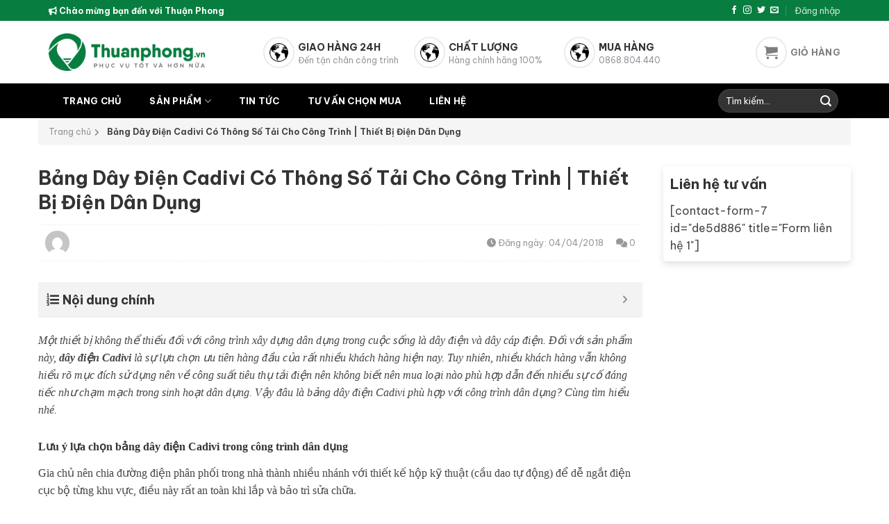

--- FILE ---
content_type: text/html; charset=UTF-8
request_url: https://thuanphong.vn/bang-day-dien-cadivi-co-thong-so-tai-cho-cong-trinh-thiet-bi-dien-dan-dung
body_size: 21630
content:
<!DOCTYPE html>
<html lang="vi" class="loading-site no-js">
<head>
	<meta charset="UTF-8" />
	<link rel="profile" href="http://gmpg.org/xfn/11" />
	<link rel="pingback" href="https://thuanphong.vn/xmlrpc.php" />

	<script>(function(html){html.className = html.className.replace(/\bno-js\b/,'js')})(document.documentElement);</script>
<title>Bảng Dây Điện Cadivi Có Thông Số Tải Cho Công Trình | Thiết Bị Điện Dân Dụng &#8211; Thuận Phong</title>
<meta name='robots' content='max-image-preview:large' />
<meta name="viewport" content="width=device-width, initial-scale=1" /><link rel='dns-prefetch' href='//cdnjs.cloudflare.com' />
<link rel='dns-prefetch' href='//fonts.googleapis.com' />
<link href='https://fonts.gstatic.com' crossorigin rel='preconnect' />
<link rel='prefetch' href='https://thuanphong.vn/wp-content/themes/flatsome/assets/js/flatsome.js?ver=a0a7aee297766598a20e' />
<link rel='prefetch' href='https://thuanphong.vn/wp-content/themes/flatsome/assets/js/chunk.slider.js?ver=3.18.6' />
<link rel='prefetch' href='https://thuanphong.vn/wp-content/themes/flatsome/assets/js/chunk.popups.js?ver=3.18.6' />
<link rel='prefetch' href='https://thuanphong.vn/wp-content/themes/flatsome/assets/js/chunk.tooltips.js?ver=3.18.6' />
<link rel='prefetch' href='https://thuanphong.vn/wp-content/themes/flatsome/assets/js/woocommerce.js?ver=49415fe6a9266f32f1f2' />
<link rel="alternate" type="application/rss+xml" title="Dòng thông tin Thuận Phong &raquo;" href="https://thuanphong.vn/feed" />
<link rel="alternate" type="application/rss+xml" title="Thuận Phong &raquo; Dòng bình luận" href="https://thuanphong.vn/comments/feed" />
<script type="text/javascript">
/* <![CDATA[ */
window._wpemojiSettings = {"baseUrl":"https:\/\/s.w.org\/images\/core\/emoji\/15.0.3\/72x72\/","ext":".png","svgUrl":"https:\/\/s.w.org\/images\/core\/emoji\/15.0.3\/svg\/","svgExt":".svg","source":{"concatemoji":"https:\/\/thuanphong.vn\/wp-includes\/js\/wp-emoji-release.min.js?ver=6.6.2"}};
/*! This file is auto-generated */
!function(i,n){var o,s,e;function c(e){try{var t={supportTests:e,timestamp:(new Date).valueOf()};sessionStorage.setItem(o,JSON.stringify(t))}catch(e){}}function p(e,t,n){e.clearRect(0,0,e.canvas.width,e.canvas.height),e.fillText(t,0,0);var t=new Uint32Array(e.getImageData(0,0,e.canvas.width,e.canvas.height).data),r=(e.clearRect(0,0,e.canvas.width,e.canvas.height),e.fillText(n,0,0),new Uint32Array(e.getImageData(0,0,e.canvas.width,e.canvas.height).data));return t.every(function(e,t){return e===r[t]})}function u(e,t,n){switch(t){case"flag":return n(e,"\ud83c\udff3\ufe0f\u200d\u26a7\ufe0f","\ud83c\udff3\ufe0f\u200b\u26a7\ufe0f")?!1:!n(e,"\ud83c\uddfa\ud83c\uddf3","\ud83c\uddfa\u200b\ud83c\uddf3")&&!n(e,"\ud83c\udff4\udb40\udc67\udb40\udc62\udb40\udc65\udb40\udc6e\udb40\udc67\udb40\udc7f","\ud83c\udff4\u200b\udb40\udc67\u200b\udb40\udc62\u200b\udb40\udc65\u200b\udb40\udc6e\u200b\udb40\udc67\u200b\udb40\udc7f");case"emoji":return!n(e,"\ud83d\udc26\u200d\u2b1b","\ud83d\udc26\u200b\u2b1b")}return!1}function f(e,t,n){var r="undefined"!=typeof WorkerGlobalScope&&self instanceof WorkerGlobalScope?new OffscreenCanvas(300,150):i.createElement("canvas"),a=r.getContext("2d",{willReadFrequently:!0}),o=(a.textBaseline="top",a.font="600 32px Arial",{});return e.forEach(function(e){o[e]=t(a,e,n)}),o}function t(e){var t=i.createElement("script");t.src=e,t.defer=!0,i.head.appendChild(t)}"undefined"!=typeof Promise&&(o="wpEmojiSettingsSupports",s=["flag","emoji"],n.supports={everything:!0,everythingExceptFlag:!0},e=new Promise(function(e){i.addEventListener("DOMContentLoaded",e,{once:!0})}),new Promise(function(t){var n=function(){try{var e=JSON.parse(sessionStorage.getItem(o));if("object"==typeof e&&"number"==typeof e.timestamp&&(new Date).valueOf()<e.timestamp+604800&&"object"==typeof e.supportTests)return e.supportTests}catch(e){}return null}();if(!n){if("undefined"!=typeof Worker&&"undefined"!=typeof OffscreenCanvas&&"undefined"!=typeof URL&&URL.createObjectURL&&"undefined"!=typeof Blob)try{var e="postMessage("+f.toString()+"("+[JSON.stringify(s),u.toString(),p.toString()].join(",")+"));",r=new Blob([e],{type:"text/javascript"}),a=new Worker(URL.createObjectURL(r),{name:"wpTestEmojiSupports"});return void(a.onmessage=function(e){c(n=e.data),a.terminate(),t(n)})}catch(e){}c(n=f(s,u,p))}t(n)}).then(function(e){for(var t in e)n.supports[t]=e[t],n.supports.everything=n.supports.everything&&n.supports[t],"flag"!==t&&(n.supports.everythingExceptFlag=n.supports.everythingExceptFlag&&n.supports[t]);n.supports.everythingExceptFlag=n.supports.everythingExceptFlag&&!n.supports.flag,n.DOMReady=!1,n.readyCallback=function(){n.DOMReady=!0}}).then(function(){return e}).then(function(){var e;n.supports.everything||(n.readyCallback(),(e=n.source||{}).concatemoji?t(e.concatemoji):e.wpemoji&&e.twemoji&&(t(e.twemoji),t(e.wpemoji)))}))}((window,document),window._wpemojiSettings);
/* ]]> */
</script>
<style id='wp-emoji-styles-inline-css' type='text/css'>

	img.wp-smiley, img.emoji {
		display: inline !important;
		border: none !important;
		box-shadow: none !important;
		height: 1em !important;
		width: 1em !important;
		margin: 0 0.07em !important;
		vertical-align: -0.1em !important;
		background: none !important;
		padding: 0 !important;
	}
</style>
<style id='wp-block-library-inline-css' type='text/css'>
:root{--wp-admin-theme-color:#007cba;--wp-admin-theme-color--rgb:0,124,186;--wp-admin-theme-color-darker-10:#006ba1;--wp-admin-theme-color-darker-10--rgb:0,107,161;--wp-admin-theme-color-darker-20:#005a87;--wp-admin-theme-color-darker-20--rgb:0,90,135;--wp-admin-border-width-focus:2px;--wp-block-synced-color:#7a00df;--wp-block-synced-color--rgb:122,0,223;--wp-bound-block-color:var(--wp-block-synced-color)}@media (min-resolution:192dpi){:root{--wp-admin-border-width-focus:1.5px}}.wp-element-button{cursor:pointer}:root{--wp--preset--font-size--normal:16px;--wp--preset--font-size--huge:42px}:root .has-very-light-gray-background-color{background-color:#eee}:root .has-very-dark-gray-background-color{background-color:#313131}:root .has-very-light-gray-color{color:#eee}:root .has-very-dark-gray-color{color:#313131}:root .has-vivid-green-cyan-to-vivid-cyan-blue-gradient-background{background:linear-gradient(135deg,#00d084,#0693e3)}:root .has-purple-crush-gradient-background{background:linear-gradient(135deg,#34e2e4,#4721fb 50%,#ab1dfe)}:root .has-hazy-dawn-gradient-background{background:linear-gradient(135deg,#faaca8,#dad0ec)}:root .has-subdued-olive-gradient-background{background:linear-gradient(135deg,#fafae1,#67a671)}:root .has-atomic-cream-gradient-background{background:linear-gradient(135deg,#fdd79a,#004a59)}:root .has-nightshade-gradient-background{background:linear-gradient(135deg,#330968,#31cdcf)}:root .has-midnight-gradient-background{background:linear-gradient(135deg,#020381,#2874fc)}.has-regular-font-size{font-size:1em}.has-larger-font-size{font-size:2.625em}.has-normal-font-size{font-size:var(--wp--preset--font-size--normal)}.has-huge-font-size{font-size:var(--wp--preset--font-size--huge)}.has-text-align-center{text-align:center}.has-text-align-left{text-align:left}.has-text-align-right{text-align:right}#end-resizable-editor-section{display:none}.aligncenter{clear:both}.items-justified-left{justify-content:flex-start}.items-justified-center{justify-content:center}.items-justified-right{justify-content:flex-end}.items-justified-space-between{justify-content:space-between}.screen-reader-text{border:0;clip:rect(1px,1px,1px,1px);clip-path:inset(50%);height:1px;margin:-1px;overflow:hidden;padding:0;position:absolute;width:1px;word-wrap:normal!important}.screen-reader-text:focus{background-color:#ddd;clip:auto!important;clip-path:none;color:#444;display:block;font-size:1em;height:auto;left:5px;line-height:normal;padding:15px 23px 14px;text-decoration:none;top:5px;width:auto;z-index:100000}html :where(.has-border-color){border-style:solid}html :where([style*=border-top-color]){border-top-style:solid}html :where([style*=border-right-color]){border-right-style:solid}html :where([style*=border-bottom-color]){border-bottom-style:solid}html :where([style*=border-left-color]){border-left-style:solid}html :where([style*=border-width]){border-style:solid}html :where([style*=border-top-width]){border-top-style:solid}html :where([style*=border-right-width]){border-right-style:solid}html :where([style*=border-bottom-width]){border-bottom-style:solid}html :where([style*=border-left-width]){border-left-style:solid}html :where(img[class*=wp-image-]){height:auto;max-width:100%}:where(figure){margin:0 0 1em}html :where(.is-position-sticky){--wp-admin--admin-bar--position-offset:var(--wp-admin--admin-bar--height,0px)}@media screen and (max-width:600px){html :where(.is-position-sticky){--wp-admin--admin-bar--position-offset:0px}}
</style>
<style id='woocommerce-inline-inline-css' type='text/css'>
.woocommerce form .form-row .required { visibility: visible; }
</style>
<link rel='stylesheet' id='font-awesome-css' href='https://cdnjs.cloudflare.com/ajax/libs/font-awesome/6.1.2/css/all.min.css?ver=6.6.2' type='text/css' media='all' />
<link rel='stylesheet' id='blog-css' href='https://thuanphong.vn/wp-content/themes/flatsome-child/assets/css/blog.css?ver=6.6.2' type='text/css' media='all' />
<link rel='stylesheet' id='flatsome-swatches-frontend-css' href='https://thuanphong.vn/wp-content/themes/flatsome/assets/css/extensions/flatsome-swatches-frontend.css?ver=3.18.6' type='text/css' media='all' />
<link rel='stylesheet' id='fixedtoc-style-css' href='https://thuanphong.vn/wp-content/plugins/fixed-toc/frontend/assets/css/ftoc.min.css?ver=3.1.28' type='text/css' media='all' />
<style id='fixedtoc-style-inline-css' type='text/css'>
.ftwp-in-post#ftwp-container-outer { height: auto; } #ftwp-container.ftwp-wrap #ftwp-contents { width: 250px; height: auto; } .ftwp-in-post#ftwp-container-outer #ftwp-contents { height: auto; } .ftwp-in-post#ftwp-container-outer.ftwp-float-none #ftwp-contents { width: auto; } #ftwp-container.ftwp-wrap #ftwp-trigger { width: 50px; height: 50px; font-size: 30px; } #ftwp-container.ftwp-wrap #ftwp-header { font-size: 18px; font-family: inherit; } #ftwp-container.ftwp-wrap #ftwp-header-title { font-weight: bold; } #ftwp-container.ftwp-wrap #ftwp-list { font-size: 13px; font-family: inherit; } #ftwp-container #ftwp-list.ftwp-liststyle-decimal .ftwp-anchor::before { font-size: 13px; } #ftwp-container #ftwp-list.ftwp-strong-first>.ftwp-item>.ftwp-anchor .ftwp-text { font-size: 14.3px; } #ftwp-container #ftwp-list.ftwp-strong-first.ftwp-liststyle-decimal>.ftwp-item>.ftwp-anchor::before { font-size: 14.3px; } #ftwp-container.ftwp-wrap #ftwp-trigger { color: #333; background: rgba(243,243,243,0.95); } #ftwp-container.ftwp-wrap #ftwp-contents { border-color: rgba(243,243,243,0.95); } #ftwp-container.ftwp-wrap #ftwp-header { color: #333; background: rgba(243,243,243,0.95); } #ftwp-container.ftwp-wrap #ftwp-contents:hover #ftwp-header { background: #f3f3f3; } #ftwp-container.ftwp-wrap #ftwp-list { color: #333; background: rgba(243,243,243,0.95); } #ftwp-container.ftwp-wrap #ftwp-contents:hover #ftwp-list { background: #f3f3f3; } #ftwp-container.ftwp-wrap #ftwp-list .ftwp-anchor:hover { color: #00A368; } #ftwp-container.ftwp-wrap #ftwp-list .ftwp-anchor:focus, #ftwp-container.ftwp-wrap #ftwp-list .ftwp-active, #ftwp-container.ftwp-wrap #ftwp-list .ftwp-active:hover { color: #fff; } #ftwp-container.ftwp-wrap #ftwp-list .ftwp-text::before { background: rgba(221,51,51,0.95); } .ftwp-heading-target::before { background: rgba(221,51,51,0.95); }
</style>
<link rel='stylesheet' id='flatsome-main-css' href='https://thuanphong.vn/wp-content/themes/flatsome/assets/css/flatsome.css?ver=3.18.6' type='text/css' media='all' />
<style id='flatsome-main-inline-css' type='text/css'>
@font-face {
				font-family: "fl-icons";
				font-display: block;
				src: url(https://thuanphong.vn/wp-content/themes/flatsome/assets/css/icons/fl-icons.eot?v=3.18.6);
				src:
					url(https://thuanphong.vn/wp-content/themes/flatsome/assets/css/icons/fl-icons.eot#iefix?v=3.18.6) format("embedded-opentype"),
					url(https://thuanphong.vn/wp-content/themes/flatsome/assets/css/icons/fl-icons.woff2?v=3.18.6) format("woff2"),
					url(https://thuanphong.vn/wp-content/themes/flatsome/assets/css/icons/fl-icons.ttf?v=3.18.6) format("truetype"),
					url(https://thuanphong.vn/wp-content/themes/flatsome/assets/css/icons/fl-icons.woff?v=3.18.6) format("woff"),
					url(https://thuanphong.vn/wp-content/themes/flatsome/assets/css/icons/fl-icons.svg?v=3.18.6#fl-icons) format("svg");
			}
</style>
<link rel='stylesheet' id='flatsome-shop-css' href='https://thuanphong.vn/wp-content/themes/flatsome/assets/css/flatsome-shop.css?ver=3.18.6' type='text/css' media='all' />
<link rel='stylesheet' id='flatsome-style-css' href='https://thuanphong.vn/wp-content/themes/flatsome-child/style.css?ver=3.0' type='text/css' media='all' />
<link rel='stylesheet' id='flatsome-googlefonts-css' href='//fonts.googleapis.com/css?family=Be+Vietnam+Pro%3Aregular%2C700%2Cregular%2C700%7CDancing+Script%3Aregular%2Cregular&#038;display=swap&#038;ver=3.9' type='text/css' media='all' />
<script type="text/javascript" src="https://thuanphong.vn/wp-includes/js/jquery/jquery.min.js?ver=3.7.1" id="jquery-core-js"></script>
<script type="text/javascript" src="https://thuanphong.vn/wp-includes/js/jquery/jquery-migrate.min.js?ver=3.4.1" id="jquery-migrate-js"></script>
<script type="text/javascript" src="https://thuanphong.vn/wp-content/plugins/woocommerce/assets/js/jquery-blockui/jquery.blockUI.min.js?ver=2.7.0-wc.8.7.0" id="jquery-blockui-js" data-wp-strategy="defer"></script>
<script type="text/javascript" id="wc-add-to-cart-js-extra">
/* <![CDATA[ */
var wc_add_to_cart_params = {"ajax_url":"\/wp-admin\/admin-ajax.php","wc_ajax_url":"\/?wc-ajax=%%endpoint%%","i18n_view_cart":"Xem gi\u1ecf h\u00e0ng","cart_url":"https:\/\/thuanphong.vn\/gio-hang","is_cart":"","cart_redirect_after_add":"no"};
/* ]]> */
</script>
<script type="text/javascript" src="https://thuanphong.vn/wp-content/plugins/woocommerce/assets/js/frontend/add-to-cart.min.js?ver=8.7.0" id="wc-add-to-cart-js" defer="defer" data-wp-strategy="defer"></script>
<script type="text/javascript" src="https://thuanphong.vn/wp-content/plugins/woocommerce/assets/js/js-cookie/js.cookie.min.js?ver=2.1.4-wc.8.7.0" id="js-cookie-js" data-wp-strategy="defer"></script>
<link rel="https://api.w.org/" href="https://thuanphong.vn/wp-json/" /><link rel="alternate" title="JSON" type="application/json" href="https://thuanphong.vn/wp-json/wp/v2/posts/1030985" /><link rel="EditURI" type="application/rsd+xml" title="RSD" href="https://thuanphong.vn/xmlrpc.php?rsd" />
<meta name="generator" content="WordPress 6.6.2" />
<meta name="generator" content="WooCommerce 8.7.0" />
<link rel="canonical" href="https://thuanphong.vn/bang-day-dien-cadivi-co-thong-so-tai-cho-cong-trinh-thiet-bi-dien-dan-dung" />
<link rel='shortlink' href='https://thuanphong.vn/?p=1030985' />
<link rel="alternate" title="oNhúng (JSON)" type="application/json+oembed" href="https://thuanphong.vn/wp-json/oembed/1.0/embed?url=https%3A%2F%2Fthuanphong.vn%2Fbang-day-dien-cadivi-co-thong-so-tai-cho-cong-trinh-thiet-bi-dien-dan-dung" />
<link rel="alternate" title="oNhúng (XML)" type="text/xml+oembed" href="https://thuanphong.vn/wp-json/oembed/1.0/embed?url=https%3A%2F%2Fthuanphong.vn%2Fbang-day-dien-cadivi-co-thong-so-tai-cho-cong-trinh-thiet-bi-dien-dan-dung&#038;format=xml" />
<!-- Google Tag Manager -->
<script>(function(w,d,s,l,i){w[l]=w[l]||[];w[l].push({'gtm.start':
new Date().getTime(),event:'gtm.js'});var f=d.getElementsByTagName(s)[0],
j=d.createElement(s),dl=l!='dataLayer'?'&l='+l:'';j.async=true;j.src=
'https://www.googletagmanager.com/gtm.js?id='+i+dl;f.parentNode.insertBefore(j,f);
})(window,document,'script','dataLayer','GTM-M6C6SBB');</script>
<!-- End Google Tag Manager -->
<!-- Google tag (gtag.js) -->
<script async src="https://www.googletagmanager.com/gtag/js?id=G-W4R86KES1X"></script>
<script>
  window.dataLayer = window.dataLayer || [];
  function gtag(){dataLayer.push(arguments);}
  gtag('js', new Date());

  gtag('config', 'G-W4R86KES1X');
</script><meta name="pinterest-rich-pin" content="false" /><style>.bg{opacity: 0; transition: opacity 1s; -webkit-transition: opacity 1s;} .bg-loaded{opacity: 1;}</style>	<noscript><style>.woocommerce-product-gallery{ opacity: 1 !important; }</style></noscript>
	<style id="custom-css" type="text/css">:root {--primary-color: #087d40;--fs-color-primary: #087d40;--fs-color-secondary: #f8810c;--fs-color-success: #7a9c59;--fs-color-alert: #b20000;--fs-experimental-link-color: #334862;--fs-experimental-link-color-hover: #111;}.tooltipster-base {--tooltip-color: #fff;--tooltip-bg-color: #000;}.off-canvas-right .mfp-content, .off-canvas-left .mfp-content {--drawer-width: 300px;}.off-canvas .mfp-content.off-canvas-cart {--drawer-width: 360px;}.container-width, .full-width .ubermenu-nav, .container, .row{max-width: 1170px}.row.row-collapse{max-width: 1140px}.row.row-small{max-width: 1162.5px}.row.row-large{max-width: 1200px}.header-main{height: 90px}#logo img{max-height: 90px}#logo{width:225px;}.header-bottom{min-height: 50px}.header-top{min-height: 30px}.transparent .header-main{height: 90px}.transparent #logo img{max-height: 90px}.has-transparent + .page-title:first-of-type,.has-transparent + #main > .page-title,.has-transparent + #main > div > .page-title,.has-transparent + #main .page-header-wrapper:first-of-type .page-title{padding-top: 170px;}.header.show-on-scroll,.stuck .header-main{height:70px!important}.stuck #logo img{max-height: 70px!important}.search-form{ width: 34%;}.header-bottom {background-color: #000000}.stuck .header-main .nav > li > a{line-height: 50px }.header-bottom-nav > li > a{line-height: 15px }@media (max-width: 549px) {.header-main{height: 60px}#logo img{max-height: 60px}}.nav-dropdown{font-size:86%}body{color: #444444}h1,h2,h3,h4,h5,h6,.heading-font{color: #333333;}@media screen and (max-width: 549px){body{font-size: 100%;}}body{font-family: "Be Vietnam Pro", sans-serif;}body {font-weight: 400;font-style: normal;}.nav > li > a {font-family: "Be Vietnam Pro", sans-serif;}.mobile-sidebar-levels-2 .nav > li > ul > li > a {font-family: "Be Vietnam Pro", sans-serif;}.nav > li > a,.mobile-sidebar-levels-2 .nav > li > ul > li > a {font-weight: 700;font-style: normal;}h1,h2,h3,h4,h5,h6,.heading-font, .off-canvas-center .nav-sidebar.nav-vertical > li > a{font-family: "Be Vietnam Pro", sans-serif;}h1,h2,h3,h4,h5,h6,.heading-font,.banner h1,.banner h2 {font-weight: 700;font-style: normal;}.alt-font{font-family: "Dancing Script", sans-serif;}.alt-font {font-weight: 400!important;font-style: normal!important;}.header:not(.transparent) .header-bottom-nav.nav > li > a{color: #ffffff;}@media screen and (min-width: 550px){.products .box-vertical .box-image{min-width: 300px!important;width: 300px!important;}}.absolute-footer, html{background-color: #ffffff}.page-title-small + main .product-container > .row{padding-top:0;}.nav-vertical-fly-out > li + li {border-top-width: 1px; border-top-style: solid;}.label-new.menu-item > a:after{content:"Mới";}.label-hot.menu-item > a:after{content:"Thịnh hành";}.label-sale.menu-item > a:after{content:"Giảm giá";}.label-popular.menu-item > a:after{content:"Phổ biến";}</style><style id="flatsome-swatches-css" type="text/css">.variations th,.variations td {display: block;}.variations .label {display: flex;align-items: center;}.variations .label label {margin: .5em 0;}.ux-swatch-selected-value {font-weight: normal;font-size: .9em;}</style></head>

<body class="post-template-default single single-post postid-1030985 single-format-standard theme-flatsome woocommerce-no-js lightbox nav-dropdown-has-arrow nav-dropdown-has-shadow has-ftoc">

<!-- Google Tag Manager (noscript) -->
<noscript><iframe src="https://www.googletagmanager.com/ns.html?id=GTM-M6C6SBB"
height="0" width="0" style="display:none;visibility:hidden"></iframe></noscript>
<!-- End Google Tag Manager (noscript) -->
<a class="skip-link screen-reader-text" href="#main">Chuyển đến nội dung</a>

<div id="wrapper">

	
	<header id="header" class="header ">
		<div class="header-wrapper">
			<div id="top-bar" class="header-top hide-for-sticky nav-dark">
    <div class="flex-row container">
      <div class="flex-col hide-for-medium flex-left">
          <ul class="nav nav-left medium-nav-center nav-small  nav-divided">
              <li class="html custom html_topbar_left"><strong> <i class="fa-solid fa-bullhorn"></i> Chào mừng bạn đến với Thuận Phong</strong></li>          </ul>
      </div>

      <div class="flex-col hide-for-medium flex-center">
          <ul class="nav nav-center nav-small  nav-divided">
                        </ul>
      </div>

      <div class="flex-col hide-for-medium flex-right">
         <ul class="nav top-bar-nav nav-right nav-small  nav-divided">
              <li class="html header-social-icons ml-0">
	<div class="social-icons follow-icons" ><a href="http://url" target="_blank" data-label="Facebook" class="icon plain facebook tooltip" title="Theo dõi trên Facebook" aria-label="Theo dõi trên Facebook" rel="noopener nofollow" ><i class="icon-facebook" ></i></a><a href="http://url" target="_blank" data-label="Instagram" class="icon plain instagram tooltip" title="Theo dõi trên Instagram" aria-label="Theo dõi trên Instagram" rel="noopener nofollow" ><i class="icon-instagram" ></i></a><a href="http://url" data-label="Twitter" target="_blank" class="icon plain twitter tooltip" title="Theo dõi trên Twitter" aria-label="Theo dõi trên Twitter" rel="noopener nofollow" ><i class="icon-twitter" ></i></a><a href="mailto:your@email" data-label="E-mail" target="_blank" class="icon plain email tooltip" title="Gửi email cho chúng tôi" aria-label="Gửi email cho chúng tôi" rel="nofollow noopener" ><i class="icon-envelop" ></i></a></div></li>
<li class="account-item has-icon
    "
>

<a href="https://thuanphong.vn/tai-khoan"
    class="nav-top-link nav-top-not-logged-in "
    data-open="#login-form-popup"  >
    <span>
    Đăng nhập      </span>
  
</a>



</li>
          </ul>
      </div>

            <div class="flex-col show-for-medium flex-grow">
          <ul class="nav nav-center nav-small mobile-nav  nav-divided">
              <li class="html custom html_topbar_left"><strong> <i class="fa-solid fa-bullhorn"></i> Chào mừng bạn đến với Thuận Phong</strong></li>          </ul>
      </div>
      
    </div>
</div>
<div id="masthead" class="header-main hide-for-sticky">
      <div class="header-inner flex-row container logo-left medium-logo-center" role="navigation">

          <!-- Logo -->
          <div id="logo" class="flex-col logo">
            
<!-- Header logo -->
<a href="https://thuanphong.vn/" title="Thuận Phong - Thuận Phong, thiết bị dân dụng Thuận Phong, đại lý công tắc ổ cắm, dây cáp điện, đèn led tại Tphcm." rel="home">
		<img width="300" height="71" src="https://thuanphong.vn/wp-content/uploads/2024/03/logo.png" class="header_logo header-logo" alt="Thuận Phong"/><img  width="300" height="71" src="https://thuanphong.vn/wp-content/uploads/2024/03/logo.png" class="header-logo-dark" alt="Thuận Phong"/></a>
          </div>

          <!-- Mobile Left Elements -->
          <div class="flex-col show-for-medium flex-left">
            <ul class="mobile-nav nav nav-left ">
              <li class="nav-icon has-icon">
  		<a href="#" data-open="#main-menu" data-pos="left" data-bg="main-menu-overlay" data-color="" class="is-small" aria-label="Menu" aria-controls="main-menu" aria-expanded="false">

		  <i class="icon-menu" ></i>
		  		</a>
	</li>
            </ul>
          </div>

          <!-- Left Elements -->
          <div class="flex-col hide-for-medium flex-left
            flex-grow">
            <ul class="header-nav header-nav-main nav nav-left  nav-uppercase" >
              <li class="header-block"><div class="header-block-block-1"><div class="row row-collapse our-service"  id="row-1391816235">


	<div id="col-928350631" class="col medium-4 small-12 large-4"  >
				<div class="col-inner"  >
			
			


		<div class="icon-box featured-box icon-box-left text-left"  >
					<div class="icon-box-img" style="width: 45px">
				<div class="icon">
					<div class="icon-inner" >
						<img width="300" height="300" src="https://thuanphong.vn/wp-content/uploads/2024/03/Earth-icon.png" class="attachment-medium size-medium" alt="" decoding="async" fetchpriority="high" />					</div>
				</div>
			</div>
				<div class="icon-box-text last-reset">
									

<h5>GIAO HÀNG 24H</h5>
<p>Đến tận chân công trình</p>

		</div>
	</div>
	
	

		</div>
					</div>

	

	<div id="col-99509436" class="col medium-4 small-12 large-4"  >
				<div class="col-inner"  >
			
			


		<div class="icon-box featured-box icon-box-left text-left"  >
					<div class="icon-box-img" style="width: 45px">
				<div class="icon">
					<div class="icon-inner" >
						<img width="300" height="300" src="https://thuanphong.vn/wp-content/uploads/2024/03/Earth-icon.png" class="attachment-medium size-medium" alt="" decoding="async" />					</div>
				</div>
			</div>
				<div class="icon-box-text last-reset">
									

<h5>CHẤT LƯỢNG</h5>
<p>Hàng chính hãng 100%</p>

		</div>
	</div>
	
	

		</div>
					</div>

	

	<div id="col-347669998" class="col medium-4 small-12 large-4"  >
				<div class="col-inner"  >
			
			


		<div class="icon-box featured-box icon-box-left text-left"  >
					<div class="icon-box-img" style="width: 45px">
				<div class="icon">
					<div class="icon-inner" >
						<img width="300" height="300" src="https://thuanphong.vn/wp-content/uploads/2024/03/Earth-icon.png" class="attachment-medium size-medium" alt="" decoding="async" />					</div>
				</div>
			</div>
				<div class="icon-box-text last-reset">
									

<h5>MUA HÀNG</h5>
<p>0868.804.440</p>

		</div>
	</div>
	
	

		</div>
					</div>

	

</div></div></li>            </ul>
          </div>

          <!-- Right Elements -->
          <div class="flex-col hide-for-medium flex-right">
            <ul class="header-nav header-nav-main nav nav-right  nav-uppercase">
              <li class="cart-item has-icon has-dropdown">

<a href="https://thuanphong.vn/gio-hang" class="header-cart-link is-small" title="Giỏ hàng" >

<span class="header-cart-title">
   Giỏ hàng     </span>

    <i class="icon-shopping-cart"
    data-icon-label="0">
  </i>
  </a>

 <ul class="nav-dropdown nav-dropdown-default">
    <li class="html widget_shopping_cart">
      <div class="widget_shopping_cart_content">
        

	<div class="ux-mini-cart-empty flex flex-row-col text-center pt pb">
				<div class="ux-mini-cart-empty-icon">
			<svg xmlns="http://www.w3.org/2000/svg" viewBox="0 0 17 19" style="opacity:.1;height:80px;">
				<path d="M8.5 0C6.7 0 5.3 1.2 5.3 2.7v2H2.1c-.3 0-.6.3-.7.7L0 18.2c0 .4.2.8.6.8h15.7c.4 0 .7-.3.7-.7v-.1L15.6 5.4c0-.3-.3-.6-.7-.6h-3.2v-2c0-1.6-1.4-2.8-3.2-2.8zM6.7 2.7c0-.8.8-1.4 1.8-1.4s1.8.6 1.8 1.4v2H6.7v-2zm7.5 3.4 1.3 11.5h-14L2.8 6.1h2.5v1.4c0 .4.3.7.7.7.4 0 .7-.3.7-.7V6.1h3.5v1.4c0 .4.3.7.7.7s.7-.3.7-.7V6.1h2.6z" fill-rule="evenodd" clip-rule="evenodd" fill="currentColor"></path>
			</svg>
		</div>
				<p class="woocommerce-mini-cart__empty-message empty">Chưa có sản phẩm trong giỏ hàng.</p>
					<p class="return-to-shop">
				<a class="button primary wc-backward" href="https://thuanphong.vn/collections/all">
					Quay trở lại cửa hàng				</a>
			</p>
				</div>


      </div>
    </li>
     </ul>

</li>
            </ul>
          </div>

          <!-- Mobile Right Elements -->
          <div class="flex-col show-for-medium flex-right">
            <ul class="mobile-nav nav nav-right ">
              <li class="cart-item has-icon">


		<a href="https://thuanphong.vn/gio-hang" class="header-cart-link is-small off-canvas-toggle nav-top-link" title="Giỏ hàng" data-open="#cart-popup" data-class="off-canvas-cart" data-pos="right" >

    <i class="icon-shopping-cart"
    data-icon-label="0">
  </i>
  </a>


  <!-- Cart Sidebar Popup -->
  <div id="cart-popup" class="mfp-hide">
  <div class="cart-popup-inner inner-padding cart-popup-inner--sticky">
      <div class="cart-popup-title text-center">
          <span class="heading-font uppercase">Giỏ hàng</span>
          <div class="is-divider"></div>
      </div>
      <div class="widget woocommerce widget_shopping_cart"><div class="widget_shopping_cart_content"></div></div>               </div>
  </div>

</li>
            </ul>
          </div>

      </div>

            <div class="container"><div class="top-divider full-width"></div></div>
      </div>
<div id="wide-nav" class="header-bottom wide-nav hide-for-sticky nav-dark">
    <div class="flex-row container">

                        <div class="flex-col hide-for-medium flex-left">
                <ul class="nav header-nav header-bottom-nav nav-left  nav-box nav-uppercase">
                    <li id="menu-item-263" class="menu-item menu-item-type-post_type menu-item-object-page menu-item-home menu-item-263 menu-item-design-default"><a href="https://thuanphong.vn/" class="nav-top-link">Trang chủ</a></li>
<li id="menu-item-264" class="menu-item menu-item-type-post_type menu-item-object-page menu-item-has-children menu-item-264 menu-item-design-custom-size menu-item-has-block has-dropdown"><a href="https://thuanphong.vn/collections/all" class="nav-top-link" aria-expanded="false" aria-haspopup="menu">Sản phẩm<i class="icon-angle-down" ></i></a><div class="sub-menu nav-dropdown">	<section class="section" id="section_1284117674">
		<div class="bg section-bg fill bg-fill  bg-loaded" >

			
			
			

		</div>

		

		<div class="section-content relative">
			

<div class="row row-collapse"  id="row-1884009251">


	<div id="col-1556749677" class="col medium-3 small-6 large-3"  >
				<div class="col-inner"  >
			
			

	<div id="text-1876529367" class="text uppercase">
		

<h5><a href="#">Đèn led chiếu sáng</a></h5>
			</div>
	
	<div class="ux-menu stack stack-col justify-start sub-menu-header ux-menu--divider-solid">
		

	<div class="ux-menu-link flex menu-item">
		<a class="ux-menu-link__link flex" href="https://thuanphong.vn" >
						<span class="ux-menu-link__text">
				Menu link 1			</span>
		</a>
	</div>
	

	<div class="ux-menu-link flex menu-item">
		<a class="ux-menu-link__link flex" href="https://thuanphong.vn" >
						<span class="ux-menu-link__text">
				Menu link 2			</span>
		</a>
	</div>
	

	<div class="ux-menu-link flex menu-item">
		<a class="ux-menu-link__link flex" href="https://thuanphong.vn" >
						<span class="ux-menu-link__text">
				Menu link 3			</span>
		</a>
	</div>
	

	<div class="ux-menu-link flex menu-item">
		<a class="ux-menu-link__link flex" href="https://thuanphong.vn" >
						<span class="ux-menu-link__text">
				Menu link 4			</span>
		</a>
	</div>
	

	<div class="ux-menu-link flex menu-item">
		<a class="ux-menu-link__link flex" href="https://thuanphong.vn" >
						<span class="ux-menu-link__text">
				Menu link 4			</span>
		</a>
	</div>
	


	</div>
	

		</div>
					</div>

	

	<div id="col-903522325" class="col medium-3 small-6 large-3"  >
				<div class="col-inner"  >
			
			

	<div id="text-405504458" class="text uppercase">
		

<h5><a href="#">CÔNG TẮC Ổ CẮM</a></h5>

			</div>
	
	<div class="ux-menu stack stack-col justify-start sub-menu-header ux-menu--divider-solid">
		

	<div class="ux-menu-link flex menu-item">
		<a class="ux-menu-link__link flex" href="https://thuanphong.vn" >
						<span class="ux-menu-link__text">
				Menu link 1			</span>
		</a>
	</div>
	

	<div class="ux-menu-link flex menu-item">
		<a class="ux-menu-link__link flex" href="https://thuanphong.vn" >
						<span class="ux-menu-link__text">
				Menu link 2			</span>
		</a>
	</div>
	


	</div>
	

		</div>
					</div>

	

	<div id="col-293455002" class="col medium-3 small-6 large-3"  >
				<div class="col-inner"  >
			
			

	<div id="text-174131637" class="text uppercase">
		

<h5><a href="#">DÂY CÁP ĐIỆN</a></h5>

			</div>
	
	<div class="ux-menu stack stack-col justify-start sub-menu-header ux-menu--divider-solid">
		

	<div class="ux-menu-link flex menu-item">
		<a class="ux-menu-link__link flex" href="https://thuanphong.vn" >
						<span class="ux-menu-link__text">
				Menu link 1			</span>
		</a>
	</div>
	


	</div>
	

		</div>
					</div>

	

	<div id="col-1641922103" class="col medium-3 small-6 large-3"  >
				<div class="col-inner"  >
			
			

	<div id="text-3703391743" class="text uppercase">
		

<h5><a href="#">CB - THIẾT BỊ ĐÓNG CẮT</a></h5>

			</div>
	
	<div class="ux-menu stack stack-col justify-start sub-menu-header ux-menu--divider-solid">
		

	<div class="ux-menu-link flex menu-item">
		<a class="ux-menu-link__link flex" href="https://thuanphong.vn" >
						<span class="ux-menu-link__text">
				Menu link 1			</span>
		</a>
	</div>
	


	</div>
	

		</div>
					</div>

	

	<div id="col-1650029046" class="col medium-3 small-6 large-3"  >
				<div class="col-inner"  >
			
			

	<div id="text-719557121" class="text uppercase">
		

<h5><a href="#">ĐÈN TRANG TRÍ</a></h5>

			</div>
	
	<div class="ux-menu stack stack-col justify-start sub-menu-header ux-menu--divider-solid">
		

	<div class="ux-menu-link flex menu-item">
		<a class="ux-menu-link__link flex" href="https://thuanphong.vn" >
						<span class="ux-menu-link__text">
				Menu link 1			</span>
		</a>
	</div>
	

	<div class="ux-menu-link flex menu-item">
		<a class="ux-menu-link__link flex" href="https://thuanphong.vn" >
						<span class="ux-menu-link__text">
				Menu link 2			</span>
		</a>
	</div>
	


	</div>
	

		</div>
					</div>

	

	<div id="col-1539595208" class="col medium-3 small-6 large-3"  >
				<div class="col-inner"  >
			
			

	<div id="text-3598686353" class="text uppercase">
		

<h5><a href="#">ỐNG LUỒN DÂY ĐIỆN</a></h5>

			</div>
	
	<div class="ux-menu stack stack-col justify-start sub-menu-header ux-menu--divider-solid">
		

	<div class="ux-menu-link flex menu-item">
		<a class="ux-menu-link__link flex" href="https://thuanphong.vn" >
						<span class="ux-menu-link__text">
				Menu link 1			</span>
		</a>
	</div>
	

	<div class="ux-menu-link flex menu-item">
		<a class="ux-menu-link__link flex" href="https://thuanphong.vn" >
						<span class="ux-menu-link__text">
				Menu link 2			</span>
		</a>
	</div>
	


	</div>
	

		</div>
					</div>

	

	<div id="col-418845482" class="col medium-3 small-6 large-3"  >
				<div class="col-inner"  >
			
			

	<div id="text-797833211" class="text uppercase">
		

<h5><a href="#">ĐIỆN GIA DỤNG</a></h5>

			</div>
	
	<div class="ux-menu stack stack-col justify-start sub-menu-header ux-menu--divider-solid">
		

	<div class="ux-menu-link flex menu-item">
		<a class="ux-menu-link__link flex" href="https://thuanphong.vn" >
						<span class="ux-menu-link__text">
				Menu link 1			</span>
		</a>
	</div>
	

	<div class="ux-menu-link flex menu-item">
		<a class="ux-menu-link__link flex" href="https://thuanphong.vn" >
						<span class="ux-menu-link__text">
				Menu link 2			</span>
		</a>
	</div>
	

	<div class="ux-menu-link flex menu-item">
		<a class="ux-menu-link__link flex" href="https://thuanphong.vn" >
						<span class="ux-menu-link__text">
				Menu link 3			</span>
		</a>
	</div>
	

	<div class="ux-menu-link flex menu-item">
		<a class="ux-menu-link__link flex" href="https://thuanphong.vn" >
						<span class="ux-menu-link__text">
				Menu link 4			</span>
		</a>
	</div>
	

	<div class="ux-menu-link flex menu-item">
		<a class="ux-menu-link__link flex" href="https://thuanphong.vn" >
						<span class="ux-menu-link__text">
				Menu link 4			</span>
		</a>
	</div>
	


	</div>
	

		</div>
					</div>

	

	<div id="col-543254478" class="col medium-3 small-6 large-3"  >
				<div class="col-inner"  >
			
			

	<div id="text-3162985746" class="text uppercase">
		

<h5><a href="#">BỒN CẦU</a></h5>

			</div>
	
	<div class="ux-menu stack stack-col justify-start sub-menu-header ux-menu--divider-solid">
		

	<div class="ux-menu-link flex menu-item">
		<a class="ux-menu-link__link flex" href="https://thuanphong.vn" >
						<span class="ux-menu-link__text">
				Menu link 1			</span>
		</a>
	</div>
	

	<div class="ux-menu-link flex menu-item">
		<a class="ux-menu-link__link flex" href="https://thuanphong.vn" >
						<span class="ux-menu-link__text">
				Menu link 2			</span>
		</a>
	</div>
	


	</div>
	

		</div>
					</div>

	


<style>
#row-1884009251 > .col > .col-inner {
  padding: 5px 5px 5px 5px;
}
</style>
</div>

		</div>

		
<style>
#section_1284117674 {
  padding-top: 0px;
  padding-bottom: 0px;
}
</style>
	</section>
	</div><style>#menu-item-264 > .nav-dropdown {width: 1000px;}</style></li>
<li id="menu-item-281" class="menu-item menu-item-type-post_type menu-item-object-page current_page_parent menu-item-281 menu-item-design-default"><a href="https://thuanphong.vn/tin-tuc" class="nav-top-link">Tin tức</a></li>
<li id="menu-item-282" class="menu-item menu-item-type-custom menu-item-object-custom menu-item-282 menu-item-design-default"><a href="#" class="nav-top-link">Tư vấn chọn mua</a></li>
<li id="menu-item-285" class="menu-item menu-item-type-post_type menu-item-object-page menu-item-285 menu-item-design-default"><a href="https://thuanphong.vn/lien-he" class="nav-top-link">Liên hệ</a></li>
                </ul>
            </div>
            
            
                        <div class="flex-col hide-for-medium flex-right flex-grow">
              <ul class="nav header-nav header-bottom-nav nav-right  nav-box nav-uppercase">
                   <li class="header-search-form search-form html relative has-icon">
	<div class="header-search-form-wrapper">
		<div class="searchform-wrapper ux-search-box relative form-flat is-normal"><form role="search" method="get" class="searchform" action="https://thuanphong.vn/">
	<div class="flex-row relative">
						<div class="flex-col flex-grow">
			<label class="screen-reader-text" for="woocommerce-product-search-field-0">Tìm kiếm:</label>
			<input type="search" id="woocommerce-product-search-field-0" class="search-field mb-0" placeholder="Tìm kiếm&hellip;" value="" name="s" />
			<input type="hidden" name="post_type" value="product" />
					</div>
		<div class="flex-col">
			<button type="submit" value="Tìm kiếm" class="ux-search-submit submit-button secondary button  icon mb-0" aria-label="Nộp">
				<i class="icon-search" ></i>			</button>
		</div>
	</div>
	<div class="live-search-results text-left z-top"></div>
</form>
</div>	</div>
</li>
              </ul>
            </div>
            
                          <div class="flex-col show-for-medium flex-grow">
                  <ul class="nav header-bottom-nav nav-center mobile-nav  nav-box nav-uppercase">
                      <li class="header-search-form search-form html relative has-icon">
	<div class="header-search-form-wrapper">
		<div class="searchform-wrapper ux-search-box relative form-flat is-normal"><form role="search" method="get" class="searchform" action="https://thuanphong.vn/">
	<div class="flex-row relative">
						<div class="flex-col flex-grow">
			<label class="screen-reader-text" for="woocommerce-product-search-field-1">Tìm kiếm:</label>
			<input type="search" id="woocommerce-product-search-field-1" class="search-field mb-0" placeholder="Tìm kiếm&hellip;" value="" name="s" />
			<input type="hidden" name="post_type" value="product" />
					</div>
		<div class="flex-col">
			<button type="submit" value="Tìm kiếm" class="ux-search-submit submit-button secondary button  icon mb-0" aria-label="Nộp">
				<i class="icon-search" ></i>			</button>
		</div>
	</div>
	<div class="live-search-results text-left z-top"></div>
</form>
</div>	</div>
</li>
                  </ul>
              </div>
            
    </div>
</div>

<div class="header-bg-container fill"><div class="header-bg-image fill"></div><div class="header-bg-color fill"></div></div>		</div>
	</header>

	
	<main id="main" class="">

<div id="content" class="blog-wrapper blog-single page-wrapper">
	    <div class="row row-large">
        <div class="col large-12">
            <nav class="woocommerce-breadcrumb breadcrumbs "><a href="https://thuanphong.vn">Trang chủ</a> <span class="divider">&#47;</span> Bảng Dây Điện Cadivi Có Thông Số Tải Cho Công Trình | Thiết Bị Điện Dân Dụng</nav>        </div>

    </div>
    

<div class="row row-large ">

	<div class="large-9 col">
		


<article id="post-1030985" class="post-1030985 post type-post status-publish format-standard has-post-thumbnail hentry post-ftoc">
	<div class="article-inner ">
		<header class="entry-header">
	<div class="entry-header-text entry-header-text-top text-left">
		<h1 class="entry-title">Bảng Dây Điện Cadivi Có Thông Số Tải Cho Công Trình | Thiết Bị Điện Dân Dụng</h1><div class="entry-divider is-divider small"></div>
	<div class="single-post-meta flex items-center flex-wrap entry-meta">
                <div class="author__box">
            <span class="avartar">
                <img src="https://secure.gravatar.com/avatar/?s=96&#038;d=mm&#038;r=g" alt="" class="lazyloaded" data-ll-status="loaded">
            </span>
            <span class="author-link" rel="author"></span>
        </div>
		    <div class="trendy-post-meta is-xsmall">
        <span class="update-time">
            <i class="fa-solid fa-clock"></i> Đăng ngày:
            04/04/2018        </span>
        <span class="number-comment">
            <a href="#comments">
                <i class="fa-solid fa-comments"></i>
                <span>0</span>
            </a>
        </span>
    </div>
    	</div>
	</div>
				</header>
		<div class="entry-content single-page">

	<div id="ftwp-container-outer" class="ftwp-in-post ftwp-float-none"><div id="ftwp-container" class="ftwp-wrap ftwp-hidden-state ftwp-minimize ftwp-middle-right"><button type="button" id="ftwp-trigger" class="ftwp-shape-round ftwp-border-none" title="click To Maximize The Table Of Contents"><span class="ftwp-trigger-icon ftwp-icon-number"></span></button><nav id="ftwp-contents" class="ftwp-shape-square ftwp-border-medium" data-colexp="collapse"><header id="ftwp-header"><span id="ftwp-header-control" class="ftwp-icon-number"></span><button type="button" id="ftwp-header-minimize" class="ftwp-icon-collapse" aria-labelledby="ftwp-header-title" aria-label="Expand or collapse"></button><h3 id="ftwp-header-title">Nội dung chính</h3></header><ol id="ftwp-list" class="ftwp-liststyle-decimal ftwp-effect-bounce-to-right ftwp-list-nest ftwp-strong-first ftwp-colexp" style="display: none"><li class="ftwp-item"><a class="ftwp-anchor" href="#ftoc-heading-1"><span class="ftwp-text">Lưu ý lựa chọn bảng dây điện Cadivi trong công trình dân dụng</span></a></li><li class="ftwp-item"><a class="ftwp-anchor" href="#ftoc-heading-2"><span class="ftwp-text">Bảng dây điện Cadivi có thông số chịu tải phù hợp với công trình dân dụng</span></a></li><li class="ftwp-item"><a class="ftwp-anchor" href="#ftoc-heading-3"><span class="ftwp-text">Cách tính công suất sử dụng điện của các thiết bị điện để lựa chọn dây điện Cadivi phù hợp</span></a></li></ol></nav></div></div>
<div id="ftwp-postcontent"><p><em><span style="font-size:12.0pt"><span style="line-height:107%"><span style="font-family:&quot;Times New Roman&quot;">Một thiết bị không thể thiếu đối với công trình xây dựng dân dụng trong cuộc sống là dây điện và dây cáp điện. Đối với sản phẩm này, <strong>dây điện Cadivi</strong> là sự lựa chọn ưu tiên hàng đầu của rất nhiều khách hàng hiện nay. Tuy nhiên, nhiều khách hàng vẫn không hiểu rõ mục đích sử dụng nên về công suất tiêu thụ tải điện nên không biết nên mua loại nào phù hợp dẫn đến nhiều sự cố đáng tiếc như chạm mạch trong sinh hoạt dân dụng. Vậy đâu là bảng dây điện Cadivi phù hợp với công trình dân dụng? Cùng tìm hiểu nhé.</span></span></span></em></p>
<h2 id="ftoc-heading-1" class="ftwp-heading"><b><span style="font-size:12.0pt"><span style="line-height:107%"><span style="font-family:&quot;Times New Roman&quot;">Lưu ý lựa chọn bảng dây điện Cadivi trong công trình dân dụng</span></span></span></b></h2>
<p><span style="font-size:12.0pt"><span style="line-height:107%"><span style="font-family:&quot;Times New Roman&quot;">Gia chủ nên chia đường điện phân phối trong nhà thành nhiều nhánh với thiết kế hộp kỹ thuật (cầu dao tự động) để dễ ngắt điện cục bộ từng khu vực, điều này rất an toàn khi lắp và bảo trì sửa chữa.</span></span></span></p>
<p><span style="font-size:12.0pt"><span style="line-height:107%"><span style="font-family:&quot;Times New Roman&quot;">Nến chọn luồn dây điện trong ống nẹp chiếm chỗ của dây nhỏ hơn 70% diện tích lòng ống. Cấu tạo các dây đi pha + ( lửa ) phải tuân thủ nguyên tắt an toàn về điện 1 màu nóng nếu có hai đồng hồ cấp điện trở lên, dây nguội đi màu đen ưu tiên, dây xanh lá có sọc vàng mặc định cho nối đất an toàn chống rò điện.</span></span></span></p>
<p><span style="font-size:12.0pt"><span style="line-height:107%"><span style="font-family:&quot;Times New Roman&quot;">Lưu ý các mối nối dây phải chặt, tiếp xúc tốt với dụng cụ chuyên dùng cho ngành điện tránh để dây nóng khi có phụ tải dòng.</span></span></span></p>
<p><span style="font-size:12.0pt"><span style="line-height:107%"><span style="font-family:&quot;Times New Roman&quot;">&gt;&gt; Có thể bạn quan tâm:&nbsp;<a href="/day-cap-dien"><span style="color:#16a085;"><strong>giá dây cáp điện</strong></span></a></span></span></span></p>
<p><span style="font-size:12.0pt"><span style="line-height:107%"><span style="font-family:&quot;Times New Roman&quot;"><strong>Dây và cáp điện</strong> phải được luồn trong ống nhựa có chất lượng đúng quy cách và chống cháy, có thể chịu lực va đập, thấm nước khi đi nổi, âm trong tường.</span></span></span></p>
<p><span style="font-size:12.0pt"><span style="line-height:107%"><span style="font-family:&quot;Times New Roman&quot;">Đối với công trình dân dụng dụng nội thành và ngoại thành cần đặc biệt chú ý:</span></span></span></p>
<ul>
<li><span style="font-size:12.0pt"><span style="line-height:107%"><span style="font-family:&quot;Times New Roman&quot;">Ngoại thành việc kéo điện chỉ ở trục lộ chính. Thông thường các dây nhánh khá xa nhà nên chọn cáp điện đủ lớn để đầu cuối có điện áp không nhỏ hơn 5% điện áp đầu nguồn kéo.</span></span></span></li>
<li><span style="font-size:12.0pt"><span style="line-height:107%"><span style="font-family:&quot;Times New Roman&quot;">Nội thành, các dạng nhà thường có dạng hình hộp ống cao trang bị nhiều thiết bị công suất nên tải dòng diện thường cao và biến động. Do đó, hệ thống điện phải có độ ổn định cao, an toàn trong phòng cháy chữa cháy dây và cáp điện nên &nbsp;lựa chọn: dây CV, CXV, CVV….</span></span></span></li>
</ul>
<p style="text-align: center;"><span style="font-size:12.0pt"><span style="line-height:107%"><span style="font-family:&quot;Times New Roman&quot;"><img decoding="async" alt="Bảng Dây Điện Cadivi Có Thông Số Tải Cho Công Trình Thiết Bị Điện Dân Dụng" data-thumb="original" original-height="586" original-width="755" src="/wp-content/uploads/tin-tuc/ba-ng-da-y-die-n-cadivi-co-tho-ng-so-ta-i-cho-co-ng-tri-nh-thie-t-bi-die-n-da-n-du-ng-copy.jpg" style="width: 600px; height: 466px;" /></span></span></span></p>
<h2 id="ftoc-heading-2" class="ftwp-heading"><b><span style="font-size:12.0pt"><span style="line-height:107%"><span style="font-family:&quot;Times New Roman&quot;">Bảng dây điện Cadivi có thông số chịu tải phù hợp với công trình dân dụng</span></span></span></b></h2>
<p><span style="font-size:12.0pt"><span style="line-height:107%"><span style="font-family:&quot;Times New Roman&quot;">Trong hệ thống điện dân dụng, thông sử dụng an toàn cho phép chịu tải an toàn cho phép tối đa là 70% công suất hiệu dụng. Chính vì vậy, các nhà sản xuất đã tính toán cho ra các thiết bị công tắc, cầu dao, ổ cắm điện&#8230;. tương thích với trị số dây dẫn. Dưới đây là bảng thông số phổ thông nên biết trong lắp đặt công trình dân dụng.</span></span></span></p>
<p style="text-align: center;"><span style="font-size:12.0pt"><span style="line-height:107%"><span style="font-family:&quot;Times New Roman&quot;"><img decoding="async" alt="Bảng Dây Điện Cadivi Có Thông Số Tải Cho Công Trình Thiết Bị Điện Dân Dụng" data-thumb="original" original-height="497" original-width="1101" src="/wp-content/uploads/tin-tuc/ba-ng-da-y-die-n-cadivi-co-tho-ng-so-ta-i-cho-co-ng-tri-nh-thie-t-bi-die-n-da-n-du-ng-5.png" style="width: 600px; height: 271px;" /></span></span></span></p>
<p style="text-align: center;"><span style="font-size:12.0pt"><span style="line-height:107%"><span style="font-family:&quot;Times New Roman&quot;"><img decoding="async" alt="Bảng Dây Điện Cadivi Có Thông Số Tải Cho Công Trình Thiết Bị Điện Dân Dụng" data-thumb="original" original-height="913" original-width="1121" src="/wp-content/uploads/tin-tuc/ba-ng-da-y-die-n-cadivi-co-tho-ng-so-ta-i-cho-co-ng-tri-nh-thie-t-bi-die-n-da-n-du-ng-2.png" style="width: 600px; height: 489px;" /></span></span></span></p>
<p style="text-align: center;"><span style="font-size:12.0pt"><span style="line-height:107%"><span style="font-family:&quot;Times New Roman&quot;"><img decoding="async" alt="Bảng Dây Điện Cadivi Có Thông Số Tải Cho Công Trình Thiết Bị Điện Dân Dụng" data-thumb="original" original-height="770" original-width="1184" src="/wp-content/uploads/tin-tuc/ba-ng-da-y-die-n-cadivi-co-tho-ng-so-ta-i-cho-co-ng-tri-nh-thie-t-bi-die-n-da-n-du-ng-3.png" style="width: 600px; height: 390px;" /></span></span></span></p>
<p><b><span style="font-size:12.0pt"><span style="line-height:107%"><span style="font-family:&quot;Times New Roman&quot;">Lưu ý:</span></span></span></b><span style="font-size:12.0pt"><span style="line-height:107%"><span style="font-family:&quot;Times New Roman&quot;"> Khách hàng nên trao đổi những yêu cầu cụ thể về mục đích sử dụng trước khi thi công, để người tư vấn nắm rõ và tính toán tư vấn trước.</span></span></span></p>
<h2 id="ftoc-heading-3" class="ftwp-heading"><b><span style="font-size:12.0pt"><span style="line-height:107%"><span style="font-family:&quot;Times New Roman&quot;">Cách tính công suất sử dụng điện của các thiết bị điện để lựa chọn dây điện Cadivi phù hợp </span></span></span></b></h2>
<p><span style="font-size:12.0pt"><span style="line-height:107%"><span style="font-family:&quot;Times New Roman&quot;">Tính toán lượng tiêu thụ điện để cân đối tài chính nắm được công suất sử dụng điện của các thiết bị từ đó có chính sách thu chi hợp lý nhằm tiết kiệm ngân sách và lựa chọn được <a href="/day-cap-dien-cadivi"><span style="color:#27ae60;"><strong>dây điện Cadivi</strong></span></a> phù hợp hơn.</span></span></span></p>
<p><span style="font-size:12.0pt"><span style="line-height:107%"><span style="font-family:&quot;Times New Roman&quot;">Theo đó, trong gia đình các thiết bị điện tử hay đồ gia dụng như tivi, tủ lạnh hay nồi cơm điện… rất phổ biến. Chúng có ghi các thông số như công suất tiêu thụ điện trên thiết bị điện. Ví như công suất của tủ lạnh là 75W hay 120W, tứ là cứ một giờ tủ lạnh tiêu thụ hết 75 hoặc 120W điện. Công suất biểu thị cho chúng ta biết lượng tiêu thụ điện năng bao nhiêu để từ đó tính ra số tiền điện phải chi trả.</span></span></span></p>
<p><span style="font-size:12.0pt"><span style="line-height:107%"><span style="font-family:&quot;Times New Roman&quot;">Công suất tiêu thụ điện năng luôn là bài toán đau đầu đối với các hộ gia đình khi thuê máy phát điện, ví không biết nên thuê máy công suất bao nhiêu là phù hợp. Do đó, tính được công suất tiêu thụ điện trong nhà dựa trên các thông số trên máy sẽ giúp lựa chọn được máy phát điện cần thuê có công suất phù hợp với nhu cầu sử dụng của gia đình.</span></span></span></p>
<p><span style="font-size:12.0pt"><span style="line-height:107%"><span style="font-family:&quot;Times New Roman&quot;">Theo đó, chúng ta có thể sử dụng công thức tính điện năng tiêu thụ để tính lượng điện năng tiêu thụ trong một tháng của tủ lạnh, như sau:</span></span></span></p>
<p><span style="font-size:12.0pt"><span style="line-height:107%"><span style="font-family:&quot;Times New Roman&quot;">W = P.t</span></span></span></p>
<p><span style="font-size:12.0pt"><span style="line-height:107%"><span style="font-family:&quot;Times New Roman&quot;">trong đó:</span></span></span></p>
<p><span style="font-size:12.0pt"><span style="line-height:107%"><span style="font-family:&quot;Times New Roman&quot;">t: Thời gian làm việc của đồ dùng điện</span></span></span></p>
<p><span style="font-size:12.0pt"><span style="line-height:107%"><span style="font-family:&quot;Times New Roman&quot;">P: công suất của đồ dùng điện</span></span></span></p>
<p><span style="font-size:12.0pt"><span style="line-height:107%"><span style="font-family:&quot;Times New Roman&quot;">W: Điện năng tiêu thụ của đồ dùng điện trong t </span></span></span></p>
<p><span style="font-size:12.0pt"><span style="line-height:107%"><span style="font-family:&quot;Times New Roman&quot;">Đơn vị điện năng tiêu thụ là W/h hoặc KW/h. Ví dụ: 1kWh = 1.000Wh (tương đương 1 số điện).</span></span></span></p>
<p><span style="font-size:12.0pt"><span style="line-height:107%"><span style="font-family:&quot;Times New Roman&quot;">Như vậy, với một tủ lạnh công suất 75W, mỗi giờ tủ lạnh tiêu tốn 0,075kW điện, một ngày hao 0,075 x 24 = 1,8 kWh, một tháng tiêu hao 1,8 x 30 = 54 số điện.</span></span></span></p>
<p><span style="font-size:12.0pt"><span style="line-height:107%"><span style="font-family:&quot;Times New Roman&quot;">Tương tự như vậy đối với các thiết bị khác, bạn chỉ cần liệt kê chúng ra để biết thiết bị điện trong gia đình và lượng điện năng mà nó tiêu thụ.</span></span></span></p>
<p><span style="font-size:12.0pt"><span style="line-height:107%"><span style="font-family:&quot;Times New Roman&quot;">Khi đã tổng hợp công suất của các thiết bị thì cộng chúng lại là có tổng công suất tiêu thụ các thiết bị điện. Từ đó tính toán được số điện tiêu thụ trong ngày, trong tháng.</span></span></span></p>
<p><span style="font-size:12.0pt"><span style="line-height:107%"><span style="font-family:&quot;Times New Roman&quot;">Hi vọng với những kiến thức và thông tin chúng tôi cung cấp ở trên về bảng dây điện Cadivi<strong> </strong>có thông số phù hợp với công trình xây dựng dân dụng và cách tính công suất tiêu thị điện năng của các thiết bị điện trong gia đình có thể giúp ích phần nào trong việc chọn mua dây điện Cadivi. Mọi thắc mắc các bạn có thể liên hệ:</span></span></span></p>
<p><a href="/day-cap-dien-cadivi"><strong><em><font face="Times New Roman"><span style="font-size: 16px;">đại lý dây cáp điện Cadivi</span></font></em></strong></a></p>
<p><em><font face="Times New Roman"><span style="font-size: 16px;">Công ty TNHH thiết bị dân dụng <a href="/"><strong>Thuận Phong</strong></a></span></font></em></p>
<p><em><font face="Times New Roman"><span style="font-size: 16px;">Địa chỉ: 113 Kinh Dương Vương, phường 12, quận 6, Tphcm</span></font></em></p>
<p><em><font face="Times New Roman"><span style="font-size: 16px;">Hotline :&nbsp;<span style="color:#16a085;"><strong>0868 805550</strong></span></span></font></em></p>
</div>
	
	<div class="blog-share text-center"><div class="is-divider medium"></div><div class="social-icons share-icons share-row relative" ><a href="whatsapp://send?text=B%E1%BA%A3ng%20D%C3%A2y%20%C4%90i%E1%BB%87n%20Cadivi%20C%C3%B3%20Th%C3%B4ng%20S%E1%BB%91%20T%E1%BA%A3i%20Cho%20C%C3%B4ng%20Tr%C3%ACnh%20%7C%20Thi%E1%BA%BFt%20B%E1%BB%8B%20%C4%90i%E1%BB%87n%20D%C3%A2n%20D%E1%BB%A5ng - https://thuanphong.vn/bang-day-dien-cadivi-co-thong-so-tai-cho-cong-trinh-thiet-bi-dien-dan-dung" data-action="share/whatsapp/share" class="icon button circle is-outline tooltip whatsapp show-for-medium" title="Chia sẻ trên WhatsApp" aria-label="Chia sẻ trên WhatsApp" ><i class="icon-whatsapp" ></i></a><a href="https://www.facebook.com/sharer.php?u=https://thuanphong.vn/bang-day-dien-cadivi-co-thong-so-tai-cho-cong-trinh-thiet-bi-dien-dan-dung" data-label="Facebook" onclick="window.open(this.href,this.title,'width=500,height=500,top=300px,left=300px'); return false;" target="_blank" class="icon button circle is-outline tooltip facebook" title="Chia sẻ trên Facebook" aria-label="Chia sẻ trên Facebook" rel="noopener nofollow" ><i class="icon-facebook" ></i></a><a href="https://twitter.com/share?url=https://thuanphong.vn/bang-day-dien-cadivi-co-thong-so-tai-cho-cong-trinh-thiet-bi-dien-dan-dung" onclick="window.open(this.href,this.title,'width=500,height=500,top=300px,left=300px'); return false;" target="_blank" class="icon button circle is-outline tooltip twitter" title="Chia sẻ trên Twitter" aria-label="Chia sẻ trên Twitter" rel="noopener nofollow" ><i class="icon-twitter" ></i></a><a href="mailto:?subject=B%E1%BA%A3ng%20D%C3%A2y%20%C4%90i%E1%BB%87n%20Cadivi%20C%C3%B3%20Th%C3%B4ng%20S%E1%BB%91%20T%E1%BA%A3i%20Cho%20C%C3%B4ng%20Tr%C3%ACnh%20%7C%20Thi%E1%BA%BFt%20B%E1%BB%8B%20%C4%90i%E1%BB%87n%20D%C3%A2n%20D%E1%BB%A5ng&body=H%C3%A3y%20ki%E1%BB%83m%20tra%20%C4%91i%E1%BB%81u%20n%C3%A0y%3A%20https%3A%2F%2Fthuanphong.vn%2Fbang-day-dien-cadivi-co-thong-so-tai-cho-cong-trinh-thiet-bi-dien-dan-dung" class="icon button circle is-outline tooltip email" title="Email cho bạn bè" aria-label="Email cho bạn bè" rel="nofollow" ><i class="icon-envelop" ></i></a><a href="https://pinterest.com/pin/create/button?url=https://thuanphong.vn/bang-day-dien-cadivi-co-thong-so-tai-cho-cong-trinh-thiet-bi-dien-dan-dung&media=https://thuanphong.vn/wp-content/uploads/thuanphong_post_avatar/ba-ng-tho-ng-so-da-y-die-n-cadivi-copy.jpg&description=B%E1%BA%A3ng%20D%C3%A2y%20%C4%90i%E1%BB%87n%20Cadivi%20C%C3%B3%20Th%C3%B4ng%20S%E1%BB%91%20T%E1%BA%A3i%20Cho%20C%C3%B4ng%20Tr%C3%ACnh%20%7C%20Thi%E1%BA%BFt%20B%E1%BB%8B%20%C4%90i%E1%BB%87n%20D%C3%A2n%20D%E1%BB%A5ng" onclick="window.open(this.href,this.title,'width=500,height=500,top=300px,left=300px'); return false;" target="_blank" class="icon button circle is-outline tooltip pinterest" title="Ghim trên Pinterest" aria-label="Ghim trên Pinterest" rel="noopener nofollow" ><i class="icon-pinterest" ></i></a><a href="https://www.linkedin.com/shareArticle?mini=true&url=https://thuanphong.vn/bang-day-dien-cadivi-co-thong-so-tai-cho-cong-trinh-thiet-bi-dien-dan-dung&title=B%E1%BA%A3ng%20D%C3%A2y%20%C4%90i%E1%BB%87n%20Cadivi%20C%C3%B3%20Th%C3%B4ng%20S%E1%BB%91%20T%E1%BA%A3i%20Cho%20C%C3%B4ng%20Tr%C3%ACnh%20%7C%20Thi%E1%BA%BFt%20B%E1%BB%8B%20%C4%90i%E1%BB%87n%20D%C3%A2n%20D%E1%BB%A5ng" onclick="window.open(this.href,this.title,'width=500,height=500,top=300px,left=300px'); return false;" target="_blank" class="icon button circle is-outline tooltip linkedin" title="Chia sẻ trên LinkedIn" aria-label="Chia sẻ trên LinkedIn" rel="noopener nofollow" ><i class="icon-linkedin" ></i></a></div></div></div>



	</div>
</article>




<div id="comments" class="comments-area">

	
	
	
	
</div>
	</div>
	<div class="post-sidebar large-3 col">
		<div class="is-sticky-column"><div class="is-sticky-column__inner">		<div id="secondary" class="widget-area " role="complementary">
		<aside id="custom_html-2" class="widget_text widget widget_custom_html"><div class="textwidget custom-html-widget"><div class="trendy-box-sidebar">
	<h3>
		Liên hệ tư vấn
	</h3>
	[contact-form-7 id="de5d886" title="Form liên hệ 1"]
</div></div></aside></div>
		</div></div>	</div>
</div>

</div>


</main>

<footer id="footer" class="footer-wrapper">

		<section class="section" id="section_397833908">
		<div class="bg section-bg fill bg-fill  bg-loaded" >

			
			
			

		</div>

		

		<div class="section-content relative">
			

	<div id="gap-670710718" class="gap-element clearfix" style="display:block; height:auto;">
		
<style>
#gap-670710718 {
  padding-top: 60px;
}
</style>
	</div>
	

<div class="row row-small"  id="row-655925785">


	<div id="col-652359962" class="col medium-4 small-12 large-4"  >
				<div class="col-inner"  >
			
			

	<div class="img has-hover x md-x lg-x y md-y lg-y" id="image_880973298">
								<div class="img-inner dark" >
			<img width="300" height="71" src="https://thuanphong.vn/wp-content/uploads/2024/03/logo.png" class="attachment-original size-original" alt="" decoding="async" loading="lazy" />						
					</div>
								
<style>
#image_880973298 {
  width: 69%;
}
@media (min-width:550px) {
  #image_880973298 {
    width: 85%;
  }
}
</style>
	</div>
	

	<div id="text-1370177435" class="text">
		

<p><strong>Công Ty TNHH Thiết Bị Dân Dụng Thuận Phong</strong><br /><a href="https://goo.gl/maps/BkL3MhHTbSeDAK5m7">113 Kinh Dương Vương, Phường 12, Quận 6, TP.HCM</a><br />Email: <a href="mailto:support@hita.com.vn">support@hita.com.vn</a><br />Số điện thoại: <strong>0868.804.440</strong><br />Chịu trách nhiệm quản lý nội dung: Lê Võ Trung Hiếu<br />GPDKKD số 0313668028 do Sở KH &amp; ĐT TP.HCM cấp ngày 01/03/2016</p>
		
<style>
#text-1370177435 {
  font-size: 0.9rem;
}
</style>
	</div>
	
<div class="social-icons follow-icons" style="font-size:110%"><a href="http://url" target="_blank" data-label="Facebook" class="icon button circle is-outline facebook tooltip" title="Theo dõi trên Facebook" aria-label="Theo dõi trên Facebook" rel="noopener nofollow" ><i class="icon-facebook" ></i></a><a href="http://url" target="_blank" data-label="Instagram" class="icon button circle is-outline instagram tooltip" title="Theo dõi trên Instagram" aria-label="Theo dõi trên Instagram" rel="noopener nofollow" ><i class="icon-instagram" ></i></a><a href="http://url" data-label="Twitter" target="_blank" class="icon button circle is-outline twitter tooltip" title="Theo dõi trên Twitter" aria-label="Theo dõi trên Twitter" rel="noopener nofollow" ><i class="icon-twitter" ></i></a><a href="mailto:your@email" data-label="E-mail" target="_blank" class="icon button circle is-outline email tooltip" title="Gửi email cho chúng tôi" aria-label="Gửi email cho chúng tôi" rel="nofollow noopener" ><i class="icon-envelop" ></i></a></div>

<div class="row row-collapse align-middle"  id="row-2060560943">


	<div id="col-1013463569" class="col medium-7 small-7 large-7"  >
				<div class="col-inner"  >
			
			

<p><a href="https://www.dmca.com/Protection/Status.aspx?ID=bde73750-a4a0-4d9b-9021-381618e13e95&amp;refurl=https://thuanphong.vn/" title="DMCA.com Protection Status" class="dmca-badge"> <img src="https://images.dmca.com/Badges/dmca_protected_sml_120am.png?ID=bde73750-a4a0-4d9b-9021-381618e13e95" alt="DMCA.com Protection Status"></a></p>

		</div>
					</div>

	

	<div id="col-200956359" class="col medium-5 small-5 large-5"  >
				<div class="col-inner"  >
			
			

<p><a href="http://online.gov.vn/Home/WebDetails/66934"><img src="//bizweb.dktcdn.net/100/257/909/themes/703854/assets/logosalenoti.png?1680084454021" style="max-width:100%"></a></p>

		</div>
					</div>

	

</div>

		</div>
					</div>

	

	<div id="col-1391274861" class="col medium-2 small-6 large-2"  >
				<div class="col-inner"  >
			
			

<div class="container section-title-container" ><h4 class="section-title section-title-normal"><b></b><span class="section-title-main" style="font-size:91%;">DANH MỤC</span><b></b></h4></div>

	<div class="ux-menu stack stack-col justify-start menu-footer ux-menu--divider-solid">
		

	<div class="ux-menu-link flex menu-item">
		<a class="ux-menu-link__link flex" href="https://thuanphong.vn" >
						<span class="ux-menu-link__text">
				Menu link 1			</span>
		</a>
	</div>
	

	<div class="ux-menu-link flex menu-item">
		<a class="ux-menu-link__link flex" href="https://thuanphong.vn" >
						<span class="ux-menu-link__text">
				Menu link 2			</span>
		</a>
	</div>
	

	<div class="ux-menu-link flex menu-item">
		<a class="ux-menu-link__link flex" href="https://thuanphong.vn" >
						<span class="ux-menu-link__text">
				Menu link 3			</span>
		</a>
	</div>
	

	<div class="ux-menu-link flex menu-item">
		<a class="ux-menu-link__link flex" href="https://thuanphong.vn" >
						<span class="ux-menu-link__text">
				Menu link 4			</span>
		</a>
	</div>
	


	</div>
	

		</div>
					</div>

	

	<div id="col-1643749904" class="col medium-2 small-6 large-2"  >
				<div class="col-inner"  >
			
			

<div class="container section-title-container" ><h4 class="section-title section-title-normal"><b></b><span class="section-title-main" style="font-size:91%;">CHÍNH SÁCH</span><b></b></h4></div>

	<div class="ux-menu stack stack-col justify-start menu-footer ux-menu--divider-solid">
		

	<div class="ux-menu-link flex menu-item">
		<a class="ux-menu-link__link flex" href="https://thuanphong.vn" >
						<span class="ux-menu-link__text">
				Menu link 1			</span>
		</a>
	</div>
	

	<div class="ux-menu-link flex menu-item">
		<a class="ux-menu-link__link flex" href="https://thuanphong.vn" >
						<span class="ux-menu-link__text">
				Menu link 2			</span>
		</a>
	</div>
	

	<div class="ux-menu-link flex menu-item">
		<a class="ux-menu-link__link flex" href="https://thuanphong.vn" >
						<span class="ux-menu-link__text">
				Menu link 3			</span>
		</a>
	</div>
	

	<div class="ux-menu-link flex menu-item">
		<a class="ux-menu-link__link flex" href="https://thuanphong.vn" >
						<span class="ux-menu-link__text">
				Menu link 4			</span>
		</a>
	</div>
	


	</div>
	

		</div>
					</div>

	

	<div id="col-2026866993" class="col medium-4 small-12 large-4"  >
				<div class="col-inner"  >
			
			

<div class="container section-title-container" ><h4 class="section-title section-title-normal"><b></b><span class="section-title-main" style="font-size:91%;">Hỗ trợ trực tuyến</span><b></b></h4></div>

	<div id="text-1058128867" class="text">
		

<p><strong>Chat Zalo</strong> bấm vào: <a href="https://zalo.me/1447386376055875590"><strong>https://zalo.me/1447386376055875590</strong></a></p>
<p><strong>Chat Zalo</strong> quét QR Code:</p>
<p><img src="https://bizweb.dktcdn.net/100/257/909/files/screenshot-2022-03-23-213854.png?v=1648046355800" data-thumb="original" /></p>
<div>
<p><strong>Website cùng công ty:</strong></p>
</div>
		
<style>
#text-1058128867 {
  font-size: 0.9rem;
}
</style>
	</div>
	
<div class="row row-small"  id="row-446477715">


	<div id="col-1405122676" class="col medium-4 small-4 large-4"  >
				<div class="col-inner"  >
			
			

	<div class="img has-hover x md-x lg-x y md-y lg-y" id="image_1743775175">
		<a class="" href="https://hita.com.vn/" >						<div class="img-inner dark" >
			<img width="449" height="138" src="https://thuanphong.vn/wp-content/uploads/2024/03/hita.png" class="attachment-original size-original" alt="" decoding="async" loading="lazy" />						
					</div>
						</a>		
<style>
#image_1743775175 {
  width: 100%;
}
</style>
	</div>
	


		</div>
					</div>

	

	<div id="col-685607315" class="col medium-4 small-4 large-4"  >
				<div class="col-inner"  >
			
			

	<div class="img has-hover x md-x lg-x y md-y lg-y" id="image_702374308">
		<a class="" href="javascript:void(0)" >						<div class="img-inner dark" >
			<img width="449" height="138" src="https://thuanphong.vn/wp-content/uploads/2024/03/tp.png" class="attachment-original size-original" alt="" decoding="async" loading="lazy" />						
					</div>
						</a>		
<style>
#image_702374308 {
  width: 100%;
}
</style>
	</div>
	


		</div>
					</div>

	

	<div id="col-1191524818" class="col medium-4 small-4 large-4"  >
				<div class="col-inner"  >
			
			

	<div class="img has-hover x md-x lg-x y md-y lg-y" id="image_1664505494">
		<a class="" href="https://congsu.hita.com.vn/" >						<div class="img-inner dark" >
			<img width="449" height="138" src="https://thuanphong.vn/wp-content/uploads/2024/03/tcs.png" class="attachment-original size-original" alt="" decoding="async" loading="lazy" />						
					</div>
						</a>		
<style>
#image_1664505494 {
  width: 100%;
}
</style>
	</div>
	


		</div>
					</div>

	

</div>

		</div>
					</div>

	

</div>

		</div>

		
<style>
#section_397833908 {
  padding-top: 0px;
  padding-bottom: 0px;
  background-color: rgb(249, 249, 251);
}
</style>
	</section>
	
<div class="absolute-footer light medium-text-center small-text-center">
  <div class="container clearfix">

          <div class="footer-secondary pull-right">
                <div class="payment-icons inline-block"><img src="http://127.0.0.1:9001/wp-content/uploads/2024/03/payment.png" alt="bg_image"/></div>      </div>
    
    <div class="footer-primary pull-left">
            <div class="copyright-footer">
        Copyright 2026 © Thuanphong.vn. All Rights Reserved | Cung cấp bởi Sapo      </div>
          </div>
  </div>
</div>

<a href="#top" class="back-to-top button icon invert plain fixed bottom z-1 is-outline hide-for-medium circle" id="top-link" aria-label="Lên đầu trang"><i class="icon-angle-up" ></i></a>

</footer>

</div>

<div id="main-menu" class="mobile-sidebar no-scrollbar mfp-hide">

	
	<div class="sidebar-menu no-scrollbar ">

		
					<ul class="nav nav-sidebar nav-vertical nav-uppercase" data-tab="1">
				<li class="header-search-form search-form html relative has-icon">
	<div class="header-search-form-wrapper">
		<div class="searchform-wrapper ux-search-box relative form-flat is-normal"><form role="search" method="get" class="searchform" action="https://thuanphong.vn/">
	<div class="flex-row relative">
						<div class="flex-col flex-grow">
			<label class="screen-reader-text" for="woocommerce-product-search-field-2">Tìm kiếm:</label>
			<input type="search" id="woocommerce-product-search-field-2" class="search-field mb-0" placeholder="Tìm kiếm&hellip;" value="" name="s" />
			<input type="hidden" name="post_type" value="product" />
					</div>
		<div class="flex-col">
			<button type="submit" value="Tìm kiếm" class="ux-search-submit submit-button secondary button  icon mb-0" aria-label="Nộp">
				<i class="icon-search" ></i>			</button>
		</div>
	</div>
	<div class="live-search-results text-left z-top"></div>
</form>
</div>	</div>
</li>
<li class="menu-item menu-item-type-post_type menu-item-object-page menu-item-home menu-item-263"><a href="https://thuanphong.vn/">Trang chủ</a></li>
<li class="menu-item menu-item-type-post_type menu-item-object-page menu-item-has-children menu-item-264"><a href="https://thuanphong.vn/collections/all">Sản phẩm</a>
<ul class="sub-menu nav-sidebar-ul children">
	<li id="menu-item-326" class="menu-item menu-item-type-taxonomy menu-item-object-product_cat menu-item-326"><a href="https://thuanphong.vn/den-led-chieu-sang">Đèn Led chiếu sáng</a></li>
	<li id="menu-item-327" class="menu-item menu-item-type-taxonomy menu-item-object-product_cat menu-item-327"><a href="https://thuanphong.vn/ong-luon-day-dien">Ống luồn dây điện</a></li>
	<li id="menu-item-325" class="menu-item menu-item-type-taxonomy menu-item-object-product_cat menu-item-325"><a href="https://thuanphong.vn/den-trang-tri">Đèn trang trí</a></li>
	<li id="menu-item-328" class="menu-item menu-item-type-taxonomy menu-item-object-product_cat menu-item-328"><a href="https://thuanphong.vn/cb-thiet-bi-dong-cat">CB &#8211; Thiết bị đóng cắt</a></li>
	<li id="menu-item-329" class="menu-item menu-item-type-taxonomy menu-item-object-product_cat menu-item-329"><a href="https://thuanphong.vn/day-cap-dien">Dây cáp điện</a></li>
	<li id="menu-item-330" class="menu-item menu-item-type-taxonomy menu-item-object-product_cat menu-item-330"><a href="https://thuanphong.vn/cong-tac-o-cam">Công tắc ổ cắm</a></li>
	<li id="menu-item-324" class="menu-item menu-item-type-taxonomy menu-item-object-product_cat menu-item-324"><a href="https://thuanphong.vn/dien-gia-dung">Điện gia dụng</a></li>
	<li id="menu-item-331" class="menu-item menu-item-type-taxonomy menu-item-object-product_cat menu-item-331"><a href="https://thuanphong.vn/bon-cau">Bồn cầu</a></li>
</ul>
</li>
<li class="menu-item menu-item-type-post_type menu-item-object-page current_page_parent menu-item-281"><a href="https://thuanphong.vn/tin-tuc">Tin tức</a></li>
<li class="menu-item menu-item-type-custom menu-item-object-custom menu-item-282"><a href="#">Tư vấn chọn mua</a></li>
<li class="menu-item menu-item-type-post_type menu-item-object-page menu-item-285"><a href="https://thuanphong.vn/lien-he">Liên hệ</a></li>
<li class="account-item has-icon menu-item">
<a href="https://thuanphong.vn/tai-khoan"
    class="nav-top-link nav-top-not-logged-in">
    <span class="header-account-title">
    Đăng nhập  </span>
</a>

</li>
			</ul>
		
		
	</div>

	
</div>
    <div id="login-form-popup" class="lightbox-content mfp-hide">
            	<div class="woocommerce">
      		<div class="woocommerce-notices-wrapper"></div>
<div class="account-container lightbox-inner">

	
			<div class="account-login-inner">

				<h3 class="uppercase">Đăng nhập</h3>

				<form class="woocommerce-form woocommerce-form-login login" method="post">

					
					<p class="woocommerce-form-row woocommerce-form-row--wide form-row form-row-wide">
						<label for="username">Tên tài khoản hoặc địa chỉ email&nbsp;<span class="required">*</span></label>
						<input type="text" class="woocommerce-Input woocommerce-Input--text input-text" name="username" id="username" autocomplete="username" value="" />					</p>
					<p class="woocommerce-form-row woocommerce-form-row--wide form-row form-row-wide">
						<label for="password">Mật khẩu&nbsp;<span class="required">*</span></label>
						<input class="woocommerce-Input woocommerce-Input--text input-text" type="password" name="password" id="password" autocomplete="current-password" />
					</p>

					
					<p class="form-row">
						<label class="woocommerce-form__label woocommerce-form__label-for-checkbox woocommerce-form-login__rememberme">
							<input class="woocommerce-form__input woocommerce-form__input-checkbox" name="rememberme" type="checkbox" id="rememberme" value="forever" /> <span>Ghi nhớ mật khẩu</span>
						</label>
						<input type="hidden" id="woocommerce-login-nonce" name="woocommerce-login-nonce" value="a10bea1a9d" /><input type="hidden" name="_wp_http_referer" value="/bang-day-dien-cadivi-co-thong-so-tai-cho-cong-trinh-thiet-bi-dien-dan-dung" />						<button type="submit" class="woocommerce-button button woocommerce-form-login__submit" name="login" value="Đăng nhập">Đăng nhập</button>
					</p>
					<p class="woocommerce-LostPassword lost_password">
						<a href="https://thuanphong.vn/tai-khoan/lost-password">Quên mật khẩu?</a>
					</p>

					
				</form>
			</div>

			
</div>

		</div>
      	    </div>
  <script type="application/ld+json">{"@context":"https:\/\/schema.org\/","@type":"BreadcrumbList","itemListElement":[{"@type":"ListItem","position":1,"item":{"name":"Trang ch\u1ee7","@id":"https:\/\/thuanphong.vn"}},{"@type":"ListItem","position":2,"item":{"name":"B\u1ea3ng D\u00e2y \u0110i\u1ec7n Cadivi C\u00f3 Th\u00f4ng S\u1ed1 T\u1ea3i Cho C\u00f4ng Tr\u00ecnh | Thi\u1ebft B\u1ecb \u0110i\u1ec7n D\u00e2n D\u1ee5ng","@id":"https:\/\/thuanphong.vn\/bang-day-dien-cadivi-co-thong-so-tai-cho-cong-trinh-thiet-bi-dien-dan-dung"}}]}</script>        <!--[if lte IE 9]>
        <script>
            'use strict';
            (function($) {
                $(document).ready(function() {
                    $('#ftwp-container').addClass('ftwp-ie9');
                });
            })(jQuery);
        </script>
        <![endif]-->
			<script type='text/javascript'>
		(function () {
			var c = document.body.className;
			c = c.replace(/woocommerce-no-js/, 'woocommerce-js');
			document.body.className = c;
		})();
	</script>
	<style id='global-styles-inline-css' type='text/css'>
:root{--wp--preset--aspect-ratio--square: 1;--wp--preset--aspect-ratio--4-3: 4/3;--wp--preset--aspect-ratio--3-4: 3/4;--wp--preset--aspect-ratio--3-2: 3/2;--wp--preset--aspect-ratio--2-3: 2/3;--wp--preset--aspect-ratio--16-9: 16/9;--wp--preset--aspect-ratio--9-16: 9/16;--wp--preset--color--black: #000000;--wp--preset--color--cyan-bluish-gray: #abb8c3;--wp--preset--color--white: #ffffff;--wp--preset--color--pale-pink: #f78da7;--wp--preset--color--vivid-red: #cf2e2e;--wp--preset--color--luminous-vivid-orange: #ff6900;--wp--preset--color--luminous-vivid-amber: #fcb900;--wp--preset--color--light-green-cyan: #7bdcb5;--wp--preset--color--vivid-green-cyan: #00d084;--wp--preset--color--pale-cyan-blue: #8ed1fc;--wp--preset--color--vivid-cyan-blue: #0693e3;--wp--preset--color--vivid-purple: #9b51e0;--wp--preset--color--primary: #087d40;--wp--preset--color--secondary: #f8810c;--wp--preset--color--success: #7a9c59;--wp--preset--color--alert: #b20000;--wp--preset--gradient--vivid-cyan-blue-to-vivid-purple: linear-gradient(135deg,rgba(6,147,227,1) 0%,rgb(155,81,224) 100%);--wp--preset--gradient--light-green-cyan-to-vivid-green-cyan: linear-gradient(135deg,rgb(122,220,180) 0%,rgb(0,208,130) 100%);--wp--preset--gradient--luminous-vivid-amber-to-luminous-vivid-orange: linear-gradient(135deg,rgba(252,185,0,1) 0%,rgba(255,105,0,1) 100%);--wp--preset--gradient--luminous-vivid-orange-to-vivid-red: linear-gradient(135deg,rgba(255,105,0,1) 0%,rgb(207,46,46) 100%);--wp--preset--gradient--very-light-gray-to-cyan-bluish-gray: linear-gradient(135deg,rgb(238,238,238) 0%,rgb(169,184,195) 100%);--wp--preset--gradient--cool-to-warm-spectrum: linear-gradient(135deg,rgb(74,234,220) 0%,rgb(151,120,209) 20%,rgb(207,42,186) 40%,rgb(238,44,130) 60%,rgb(251,105,98) 80%,rgb(254,248,76) 100%);--wp--preset--gradient--blush-light-purple: linear-gradient(135deg,rgb(255,206,236) 0%,rgb(152,150,240) 100%);--wp--preset--gradient--blush-bordeaux: linear-gradient(135deg,rgb(254,205,165) 0%,rgb(254,45,45) 50%,rgb(107,0,62) 100%);--wp--preset--gradient--luminous-dusk: linear-gradient(135deg,rgb(255,203,112) 0%,rgb(199,81,192) 50%,rgb(65,88,208) 100%);--wp--preset--gradient--pale-ocean: linear-gradient(135deg,rgb(255,245,203) 0%,rgb(182,227,212) 50%,rgb(51,167,181) 100%);--wp--preset--gradient--electric-grass: linear-gradient(135deg,rgb(202,248,128) 0%,rgb(113,206,126) 100%);--wp--preset--gradient--midnight: linear-gradient(135deg,rgb(2,3,129) 0%,rgb(40,116,252) 100%);--wp--preset--font-size--small: 13px;--wp--preset--font-size--medium: 20px;--wp--preset--font-size--large: 36px;--wp--preset--font-size--x-large: 42px;--wp--preset--spacing--20: 0.44rem;--wp--preset--spacing--30: 0.67rem;--wp--preset--spacing--40: 1rem;--wp--preset--spacing--50: 1.5rem;--wp--preset--spacing--60: 2.25rem;--wp--preset--spacing--70: 3.38rem;--wp--preset--spacing--80: 5.06rem;--wp--preset--shadow--natural: 6px 6px 9px rgba(0, 0, 0, 0.2);--wp--preset--shadow--deep: 12px 12px 50px rgba(0, 0, 0, 0.4);--wp--preset--shadow--sharp: 6px 6px 0px rgba(0, 0, 0, 0.2);--wp--preset--shadow--outlined: 6px 6px 0px -3px rgba(255, 255, 255, 1), 6px 6px rgba(0, 0, 0, 1);--wp--preset--shadow--crisp: 6px 6px 0px rgba(0, 0, 0, 1);}:where(body) { margin: 0; }.wp-site-blocks > .alignleft { float: left; margin-right: 2em; }.wp-site-blocks > .alignright { float: right; margin-left: 2em; }.wp-site-blocks > .aligncenter { justify-content: center; margin-left: auto; margin-right: auto; }:where(.is-layout-flex){gap: 0.5em;}:where(.is-layout-grid){gap: 0.5em;}.is-layout-flow > .alignleft{float: left;margin-inline-start: 0;margin-inline-end: 2em;}.is-layout-flow > .alignright{float: right;margin-inline-start: 2em;margin-inline-end: 0;}.is-layout-flow > .aligncenter{margin-left: auto !important;margin-right: auto !important;}.is-layout-constrained > .alignleft{float: left;margin-inline-start: 0;margin-inline-end: 2em;}.is-layout-constrained > .alignright{float: right;margin-inline-start: 2em;margin-inline-end: 0;}.is-layout-constrained > .aligncenter{margin-left: auto !important;margin-right: auto !important;}.is-layout-constrained > :where(:not(.alignleft):not(.alignright):not(.alignfull)){margin-left: auto !important;margin-right: auto !important;}body .is-layout-flex{display: flex;}.is-layout-flex{flex-wrap: wrap;align-items: center;}.is-layout-flex > :is(*, div){margin: 0;}body .is-layout-grid{display: grid;}.is-layout-grid > :is(*, div){margin: 0;}body{padding-top: 0px;padding-right: 0px;padding-bottom: 0px;padding-left: 0px;}a:where(:not(.wp-element-button)){text-decoration: none;}:root :where(.wp-element-button, .wp-block-button__link){background-color: #32373c;border-width: 0;color: #fff;font-family: inherit;font-size: inherit;line-height: inherit;padding: calc(0.667em + 2px) calc(1.333em + 2px);text-decoration: none;}.has-black-color{color: var(--wp--preset--color--black) !important;}.has-cyan-bluish-gray-color{color: var(--wp--preset--color--cyan-bluish-gray) !important;}.has-white-color{color: var(--wp--preset--color--white) !important;}.has-pale-pink-color{color: var(--wp--preset--color--pale-pink) !important;}.has-vivid-red-color{color: var(--wp--preset--color--vivid-red) !important;}.has-luminous-vivid-orange-color{color: var(--wp--preset--color--luminous-vivid-orange) !important;}.has-luminous-vivid-amber-color{color: var(--wp--preset--color--luminous-vivid-amber) !important;}.has-light-green-cyan-color{color: var(--wp--preset--color--light-green-cyan) !important;}.has-vivid-green-cyan-color{color: var(--wp--preset--color--vivid-green-cyan) !important;}.has-pale-cyan-blue-color{color: var(--wp--preset--color--pale-cyan-blue) !important;}.has-vivid-cyan-blue-color{color: var(--wp--preset--color--vivid-cyan-blue) !important;}.has-vivid-purple-color{color: var(--wp--preset--color--vivid-purple) !important;}.has-primary-color{color: var(--wp--preset--color--primary) !important;}.has-secondary-color{color: var(--wp--preset--color--secondary) !important;}.has-success-color{color: var(--wp--preset--color--success) !important;}.has-alert-color{color: var(--wp--preset--color--alert) !important;}.has-black-background-color{background-color: var(--wp--preset--color--black) !important;}.has-cyan-bluish-gray-background-color{background-color: var(--wp--preset--color--cyan-bluish-gray) !important;}.has-white-background-color{background-color: var(--wp--preset--color--white) !important;}.has-pale-pink-background-color{background-color: var(--wp--preset--color--pale-pink) !important;}.has-vivid-red-background-color{background-color: var(--wp--preset--color--vivid-red) !important;}.has-luminous-vivid-orange-background-color{background-color: var(--wp--preset--color--luminous-vivid-orange) !important;}.has-luminous-vivid-amber-background-color{background-color: var(--wp--preset--color--luminous-vivid-amber) !important;}.has-light-green-cyan-background-color{background-color: var(--wp--preset--color--light-green-cyan) !important;}.has-vivid-green-cyan-background-color{background-color: var(--wp--preset--color--vivid-green-cyan) !important;}.has-pale-cyan-blue-background-color{background-color: var(--wp--preset--color--pale-cyan-blue) !important;}.has-vivid-cyan-blue-background-color{background-color: var(--wp--preset--color--vivid-cyan-blue) !important;}.has-vivid-purple-background-color{background-color: var(--wp--preset--color--vivid-purple) !important;}.has-primary-background-color{background-color: var(--wp--preset--color--primary) !important;}.has-secondary-background-color{background-color: var(--wp--preset--color--secondary) !important;}.has-success-background-color{background-color: var(--wp--preset--color--success) !important;}.has-alert-background-color{background-color: var(--wp--preset--color--alert) !important;}.has-black-border-color{border-color: var(--wp--preset--color--black) !important;}.has-cyan-bluish-gray-border-color{border-color: var(--wp--preset--color--cyan-bluish-gray) !important;}.has-white-border-color{border-color: var(--wp--preset--color--white) !important;}.has-pale-pink-border-color{border-color: var(--wp--preset--color--pale-pink) !important;}.has-vivid-red-border-color{border-color: var(--wp--preset--color--vivid-red) !important;}.has-luminous-vivid-orange-border-color{border-color: var(--wp--preset--color--luminous-vivid-orange) !important;}.has-luminous-vivid-amber-border-color{border-color: var(--wp--preset--color--luminous-vivid-amber) !important;}.has-light-green-cyan-border-color{border-color: var(--wp--preset--color--light-green-cyan) !important;}.has-vivid-green-cyan-border-color{border-color: var(--wp--preset--color--vivid-green-cyan) !important;}.has-pale-cyan-blue-border-color{border-color: var(--wp--preset--color--pale-cyan-blue) !important;}.has-vivid-cyan-blue-border-color{border-color: var(--wp--preset--color--vivid-cyan-blue) !important;}.has-vivid-purple-border-color{border-color: var(--wp--preset--color--vivid-purple) !important;}.has-primary-border-color{border-color: var(--wp--preset--color--primary) !important;}.has-secondary-border-color{border-color: var(--wp--preset--color--secondary) !important;}.has-success-border-color{border-color: var(--wp--preset--color--success) !important;}.has-alert-border-color{border-color: var(--wp--preset--color--alert) !important;}.has-vivid-cyan-blue-to-vivid-purple-gradient-background{background: var(--wp--preset--gradient--vivid-cyan-blue-to-vivid-purple) !important;}.has-light-green-cyan-to-vivid-green-cyan-gradient-background{background: var(--wp--preset--gradient--light-green-cyan-to-vivid-green-cyan) !important;}.has-luminous-vivid-amber-to-luminous-vivid-orange-gradient-background{background: var(--wp--preset--gradient--luminous-vivid-amber-to-luminous-vivid-orange) !important;}.has-luminous-vivid-orange-to-vivid-red-gradient-background{background: var(--wp--preset--gradient--luminous-vivid-orange-to-vivid-red) !important;}.has-very-light-gray-to-cyan-bluish-gray-gradient-background{background: var(--wp--preset--gradient--very-light-gray-to-cyan-bluish-gray) !important;}.has-cool-to-warm-spectrum-gradient-background{background: var(--wp--preset--gradient--cool-to-warm-spectrum) !important;}.has-blush-light-purple-gradient-background{background: var(--wp--preset--gradient--blush-light-purple) !important;}.has-blush-bordeaux-gradient-background{background: var(--wp--preset--gradient--blush-bordeaux) !important;}.has-luminous-dusk-gradient-background{background: var(--wp--preset--gradient--luminous-dusk) !important;}.has-pale-ocean-gradient-background{background: var(--wp--preset--gradient--pale-ocean) !important;}.has-electric-grass-gradient-background{background: var(--wp--preset--gradient--electric-grass) !important;}.has-midnight-gradient-background{background: var(--wp--preset--gradient--midnight) !important;}.has-small-font-size{font-size: var(--wp--preset--font-size--small) !important;}.has-medium-font-size{font-size: var(--wp--preset--font-size--medium) !important;}.has-large-font-size{font-size: var(--wp--preset--font-size--large) !important;}.has-x-large-font-size{font-size: var(--wp--preset--font-size--x-large) !important;}
</style>
<script type="text/javascript" id="woocommerce-js-extra">
/* <![CDATA[ */
var woocommerce_params = {"ajax_url":"\/wp-admin\/admin-ajax.php","wc_ajax_url":"\/?wc-ajax=%%endpoint%%"};
/* ]]> */
</script>
<script type="text/javascript" src="https://thuanphong.vn/wp-content/plugins/woocommerce/assets/js/frontend/woocommerce.min.js?ver=8.7.0" id="woocommerce-js" data-wp-strategy="defer"></script>
<script type="text/javascript" src="https://thuanphong.vn/wp-content/plugins/woocommerce/assets/js/sourcebuster/sourcebuster.min.js?ver=8.7.0" id="sourcebuster-js-js"></script>
<script type="text/javascript" id="wc-order-attribution-js-extra">
/* <![CDATA[ */
var wc_order_attribution = {"params":{"lifetime":1.0e-5,"session":30,"ajaxurl":"https:\/\/thuanphong.vn\/wp-admin\/admin-ajax.php","prefix":"wc_order_attribution_","allowTracking":true},"fields":{"source_type":"current.typ","referrer":"current_add.rf","utm_campaign":"current.cmp","utm_source":"current.src","utm_medium":"current.mdm","utm_content":"current.cnt","utm_id":"current.id","utm_term":"current.trm","session_entry":"current_add.ep","session_start_time":"current_add.fd","session_pages":"session.pgs","session_count":"udata.vst","user_agent":"udata.uag"}};
/* ]]> */
</script>
<script type="text/javascript" src="https://thuanphong.vn/wp-content/plugins/woocommerce/assets/js/frontend/order-attribution.min.js?ver=8.7.0" id="wc-order-attribution-js"></script>
<script type="text/javascript" src="https://thuanphong.vn/wp-content/themes/flatsome/inc/extensions/flatsome-live-search/flatsome-live-search.js?ver=3.18.6" id="flatsome-live-search-js"></script>
<script type="text/javascript" src="https://thuanphong.vn/wp-includes/js/hoverIntent.min.js?ver=1.10.2" id="hoverIntent-js"></script>
<script type="text/javascript" id="flatsome-js-js-extra">
/* <![CDATA[ */
var flatsomeVars = {"theme":{"version":"3.18.6"},"ajaxurl":"https:\/\/thuanphong.vn\/wp-admin\/admin-ajax.php","rtl":"","sticky_height":"70","stickyHeaderHeight":"0","scrollPaddingTop":"0","assets_url":"https:\/\/thuanphong.vn\/wp-content\/themes\/flatsome\/assets\/","lightbox":{"close_markup":"<button title=\"%title%\" type=\"button\" class=\"mfp-close\"><svg xmlns=\"http:\/\/www.w3.org\/2000\/svg\" width=\"28\" height=\"28\" viewBox=\"0 0 24 24\" fill=\"none\" stroke=\"currentColor\" stroke-width=\"2\" stroke-linecap=\"round\" stroke-linejoin=\"round\" class=\"feather feather-x\"><line x1=\"18\" y1=\"6\" x2=\"6\" y2=\"18\"><\/line><line x1=\"6\" y1=\"6\" x2=\"18\" y2=\"18\"><\/line><\/svg><\/button>","close_btn_inside":false},"user":{"can_edit_pages":false},"i18n":{"mainMenu":"Menu ch\u00ednh","toggleButton":"Chuy\u1ec3n \u0111\u1ed5i"},"options":{"cookie_notice_version":"1","swatches_layout":"stacked","swatches_disable_deselect":false,"swatches_box_select_event":false,"swatches_box_behavior_selected":false,"swatches_box_update_urls":"1","swatches_box_reset":false,"swatches_box_reset_limited":false,"swatches_box_reset_extent":false,"swatches_box_reset_time":300,"search_result_latency":"0"},"is_mini_cart_reveal":"1"};
/* ]]> */
</script>
<script type="text/javascript" src="https://thuanphong.vn/wp-content/themes/flatsome/assets/js/flatsome.js?ver=a0a7aee297766598a20e" id="flatsome-js-js"></script>
<script type="text/javascript" src="https://thuanphong.vn/wp-content/themes/flatsome/assets/js/extensions/flatsome-swatches-frontend.js?ver=3.18.6" id="flatsome-swatches-frontend-js"></script>
<script type="text/javascript" id="fixedtoc-js-js-extra">
/* <![CDATA[ */
var fixedtocOption = {"showAdminbar":"","inOutEffect":"fade","isNestedList":"1","isColExpList":"1","showColExpIcon":"","isAccordionList":"1","isQuickMin":"1","isEscMin":"1","isEnterMax":"1","fixedMenu":"","scrollOffset":"10","fixedOffsetX":"10","fixedOffsetY":"0","fixedPosition":"middle-right","contentsFixedHeight":"","inPost":"1","contentsFloatInPost":"none","contentsWidthInPost":"0","contentsHeightInPost":"","contentsColexpInitMobile":"1","inWidget":"","fixedWidget":"","triggerBorder":"none","contentsBorder":"medium","triggerSize":"50","isClickableHeader":"","debug":"","postContentSelector":"#ftwp-postcontent","mobileMaxWidth":"768","disappearPoint":"content-bottom","smoothScroll":"1","scrollDuration":"500","fadeTriggerDuration":"5000","contentsColexpInit":"1"};
/* ]]> */
</script>
<script type="text/javascript" src="https://thuanphong.vn/wp-content/plugins/fixed-toc/frontend/assets/js/ftoc.min.js?ver=3.1.28" id="fixedtoc-js-js"></script>
<script type="text/javascript" src="https://thuanphong.vn/wp-content/themes/flatsome/assets/js/woocommerce.js?ver=49415fe6a9266f32f1f2" id="flatsome-theme-woocommerce-js-js"></script>
<script type="text/javascript" id="wc-cart-fragments-js-extra">
/* <![CDATA[ */
var wc_cart_fragments_params = {"ajax_url":"\/wp-admin\/admin-ajax.php","wc_ajax_url":"\/?wc-ajax=%%endpoint%%","cart_hash_key":"wc_cart_hash_5fb8ae0a7ee436f594c3dd107204efa0","fragment_name":"wc_fragments_5fb8ae0a7ee436f594c3dd107204efa0","request_timeout":"5000"};
/* ]]> */
</script>
<script type="text/javascript" src="https://thuanphong.vn/wp-content/plugins/woocommerce/assets/js/frontend/cart-fragments.min.js?ver=8.7.0" id="wc-cart-fragments-js" defer="defer" data-wp-strategy="defer"></script>

</body>
</html>


--- FILE ---
content_type: text/css
request_url: https://thuanphong.vn/wp-content/themes/flatsome-child/assets/css/blog.css?ver=6.6.2
body_size: 148
content:
@charset "UTF-8";
/*
Version: 1.0.1
*/
/*************** ADD CUSTOM CSS HERE.   ***************/
#wrapper .page-wrapper{
    padding-top: 0px;
}

.entry-header-text-top{padding-bottom: 0!important;}
.single-post-meta{
    padding: 8px 10px;
    border-radius: 3px;
    margin-bottom: 15px;
    margin-right: 0;
    margin-left: 0;
    border-bottom: 1px dashed #f2f2f2;
    border-top: 1px dashed #f2f2f2;
}
.single-post-meta .author__box {
    display: flex;
    align-items: center;
}
.single-post-meta .avartar {
    display: block;
    width: 35px;
    height: 35px;
    border-radius: 35px;
    overflow: hidden;
}
.single-post-meta .author-link {
    color: #333;
    font-weight: 700;
    display: block;
    margin-left: 10px;
}
.single-post-meta .trendy-post-meta,.single-post-meta .number-comment a{
    font-size: 13px;
    color: #999;
}
.single-post-meta .update-time {
    margin-left: 5px;

}
.single-post-meta .number-comment {
    margin-left: 15px;
}
.is-divider{display: none!important;}
.single-post .entry-content{
    padding-top: 15px;
}
.trendy-box-sidebar {
    padding: 10px;
    box-shadow: var(--shadow-1);
    border-radius: var(--radius-1);
}
@media screen and (min-width: 850px){
	nav.breadcrumbs {
        margin-bottom: 30px;
    }
    .blog-wrapper .row>.col {
        padding: 0 15px 0;
    }
    .single-post-meta{
        justify-content: space-between;
    }
    #ftwp-container.ftwp-wrap #ftwp-trigger {
        display: none!important;
    }
}
@media screen and (max-width: 849px){
    
}
